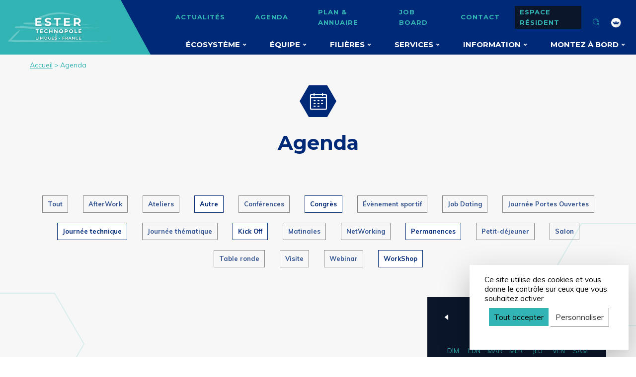

--- FILE ---
content_type: text/html; charset=UTF-8
request_url: https://www.ester-technopole.org/agenda/?evenements_types=kick-off,workshop,permanences,autre,congres,journee-technique&/
body_size: 128103
content:
<!doctype html>
<html class="no-js" lang="fr">
  <head>
    <meta charset="UTF-8">
    <meta http-equiv="X-UA-Compatible" content="IE=edge">
    <meta name="viewport" content="width=device-width, initial-scale=1">
    <link rel="profile" href="https://gmpg.org/xfn/11">
    <link rel="preload" href="/dist/fonts/icon.woff" as="font" type="font/woff" crossorigin>
    <script src="https://code.jquery.com/jquery-3.6.0.min.js" integrity="sha256-/xUj+3OJU5yExlq6GSYGSHk7tPXikynS7ogEvDej/m4=" crossorigin="anonymous"></script>
    <meta name='robots' content='index, follow, max-image-preview:large, max-snippet:-1, max-video-preview:-1' />
	<style>img:is([sizes="auto" i], [sizes^="auto," i]) { contain-intrinsic-size: 3000px 1500px }</style>
	
	<!-- This site is optimized with the Yoast SEO plugin v26.5 - https://yoast.com/wordpress/plugins/seo/ -->
	<title>Évènements &#8211; ESTER Technopole &#8211; Limoges</title>
	<link rel="canonical" href="https://www.ester-technopole.org/agenda/?evenements_types=journee-technique,workshop,journee-thematique,conferences&/" />
	<link rel="next" href="https://www.ester-technopole.org/agenda/page/2/?evenements_types=journee-technique,workshop,journee-thematique,conferences&/" />
	<meta property="og:locale" content="fr_FR" />
	<meta property="og:type" content="website" />
	<meta property="og:url" content="https://www.ester-technopole.org/agenda/?evenements_types=journee-technique,workshop,journee-thematique,conferences&amp;/" />
	<meta property="og:site_name" content="ESTER Technopole - Limoges" />
	<meta name="twitter:card" content="summary_large_image" />
	<script type="application/ld+json" class="yoast-schema-graph">{"@context":"https://schema.org","@graph":[{"@type":"CollectionPage","@id":"https://www.ester-technopole.org/agenda/?evenements_types=journee-technique,workshop,journee-thematique,conferences&/","url":"https://www.ester-technopole.org/agenda/?evenements_types=journee-technique,workshop,journee-thematique,conferences&/","name":"","isPartOf":{"@id":"https://www.ester-technopole.org/#website"},"primaryImageOfPage":{"@id":"https://www.ester-technopole.org/agenda/?evenements_types=journee-technique,workshop,journee-thematique,conferences&/#primaryimage"},"image":{"@id":"https://www.ester-technopole.org/agenda/?evenements_types=journee-technique,workshop,journee-thematique,conferences&/#primaryimage"},"thumbnailUrl":"https://www.ester-technopole.org/content/uploads/2025/06/CN2025-Bandeau_FR.png","inLanguage":"fr-FR"},{"@type":"ImageObject","inLanguage":"fr-FR","@id":"https://www.ester-technopole.org/agenda/?evenements_types=journee-technique,workshop,journee-thematique,conferences&/#primaryimage","url":"https://www.ester-technopole.org/content/uploads/2025/06/CN2025-Bandeau_FR.png","contentUrl":"https://www.ester-technopole.org/content/uploads/2025/06/CN2025-Bandeau_FR.png","width":1584,"height":396},{"@type":"WebSite","@id":"https://www.ester-technopole.org/#website","url":"https://www.ester-technopole.org/","name":"ESTER Technopole - Limoges","description":"Développez votre force d’attraction","potentialAction":[{"@type":"SearchAction","target":{"@type":"EntryPoint","urlTemplate":"https://www.ester-technopole.org/?s={search_term_string}"},"query-input":{"@type":"PropertyValueSpecification","valueRequired":true,"valueName":"search_term_string"}}],"inLanguage":"fr-FR"}]}</script>
	<!-- / Yoast SEO plugin. -->


<link rel='dns-prefetch' href='//cdn.jsdelivr.net' />
<link rel='stylesheet' id='wp-block-library-css' href='https://www.ester-technopole.org/cms/wp-includes/css/dist/block-library/style.min.css?ver=c9c41605d88cb7e4690759fee52db89c' type='text/css'  /media="nope!" onload="this.media='all'" \>
<style id='classic-theme-styles-inline-css' type='text/css'>
/*! This file is auto-generated */
.wp-block-button__link{color:#fff;background-color:#32373c;border-radius:9999px;box-shadow:none;text-decoration:none;padding:calc(.667em + 2px) calc(1.333em + 2px);font-size:1.125em}.wp-block-file__button{background:#32373c;color:#fff;text-decoration:none}
</style>
<style id='filebird-block-filebird-gallery-style-inline-css' type='text/css'>
ul.filebird-block-filebird-gallery{margin:auto!important;padding:0!important;width:100%}ul.filebird-block-filebird-gallery.layout-grid{display:grid;grid-gap:20px;align-items:stretch;grid-template-columns:repeat(var(--columns),1fr);justify-items:stretch}ul.filebird-block-filebird-gallery.layout-grid li img{border:1px solid #ccc;box-shadow:2px 2px 6px 0 rgba(0,0,0,.3);height:100%;max-width:100%;-o-object-fit:cover;object-fit:cover;width:100%}ul.filebird-block-filebird-gallery.layout-masonry{-moz-column-count:var(--columns);-moz-column-gap:var(--space);column-gap:var(--space);-moz-column-width:var(--min-width);columns:var(--min-width) var(--columns);display:block;overflow:auto}ul.filebird-block-filebird-gallery.layout-masonry li{margin-bottom:var(--space)}ul.filebird-block-filebird-gallery li{list-style:none}ul.filebird-block-filebird-gallery li figure{height:100%;margin:0;padding:0;position:relative;width:100%}ul.filebird-block-filebird-gallery li figure figcaption{background:linear-gradient(0deg,rgba(0,0,0,.7),rgba(0,0,0,.3) 70%,transparent);bottom:0;box-sizing:border-box;color:#fff;font-size:.8em;margin:0;max-height:100%;overflow:auto;padding:3em .77em .7em;position:absolute;text-align:center;width:100%;z-index:2}ul.filebird-block-filebird-gallery li figure figcaption a{color:inherit}

</style>
<style id='global-styles-inline-css' type='text/css'>
:root{--wp--preset--aspect-ratio--square: 1;--wp--preset--aspect-ratio--4-3: 4/3;--wp--preset--aspect-ratio--3-4: 3/4;--wp--preset--aspect-ratio--3-2: 3/2;--wp--preset--aspect-ratio--2-3: 2/3;--wp--preset--aspect-ratio--16-9: 16/9;--wp--preset--aspect-ratio--9-16: 9/16;--wp--preset--color--black: #0B162B;--wp--preset--color--cyan-bluish-gray: #abb8c3;--wp--preset--color--white: #fff;--wp--preset--color--pale-pink: #f78da7;--wp--preset--color--vivid-red: #cf2e2e;--wp--preset--color--luminous-vivid-orange: #ff6900;--wp--preset--color--luminous-vivid-amber: #fcb900;--wp--preset--color--light-green-cyan: #7bdcb5;--wp--preset--color--vivid-green-cyan: #00d084;--wp--preset--color--pale-cyan-blue: #8ed1fc;--wp--preset--color--vivid-cyan-blue: #0693e3;--wp--preset--color--vivid-purple: #9b51e0;--wp--preset--color--bluegreen: #32B4B4;--wp--preset--color--blue: #002977;--wp--preset--gradient--vivid-cyan-blue-to-vivid-purple: linear-gradient(135deg,rgba(6,147,227,1) 0%,rgb(155,81,224) 100%);--wp--preset--gradient--light-green-cyan-to-vivid-green-cyan: linear-gradient(135deg,rgb(122,220,180) 0%,rgb(0,208,130) 100%);--wp--preset--gradient--luminous-vivid-amber-to-luminous-vivid-orange: linear-gradient(135deg,rgba(252,185,0,1) 0%,rgba(255,105,0,1) 100%);--wp--preset--gradient--luminous-vivid-orange-to-vivid-red: linear-gradient(135deg,rgba(255,105,0,1) 0%,rgb(207,46,46) 100%);--wp--preset--gradient--very-light-gray-to-cyan-bluish-gray: linear-gradient(135deg,rgb(238,238,238) 0%,rgb(169,184,195) 100%);--wp--preset--gradient--cool-to-warm-spectrum: linear-gradient(135deg,rgb(74,234,220) 0%,rgb(151,120,209) 20%,rgb(207,42,186) 40%,rgb(238,44,130) 60%,rgb(251,105,98) 80%,rgb(254,248,76) 100%);--wp--preset--gradient--blush-light-purple: linear-gradient(135deg,rgb(255,206,236) 0%,rgb(152,150,240) 100%);--wp--preset--gradient--blush-bordeaux: linear-gradient(135deg,rgb(254,205,165) 0%,rgb(254,45,45) 50%,rgb(107,0,62) 100%);--wp--preset--gradient--luminous-dusk: linear-gradient(135deg,rgb(255,203,112) 0%,rgb(199,81,192) 50%,rgb(65,88,208) 100%);--wp--preset--gradient--pale-ocean: linear-gradient(135deg,rgb(255,245,203) 0%,rgb(182,227,212) 50%,rgb(51,167,181) 100%);--wp--preset--gradient--electric-grass: linear-gradient(135deg,rgb(202,248,128) 0%,rgb(113,206,126) 100%);--wp--preset--gradient--midnight: linear-gradient(135deg,rgb(2,3,129) 0%,rgb(40,116,252) 100%);--wp--preset--font-size--small: 13px;--wp--preset--font-size--medium: 20px;--wp--preset--font-size--large: 14px;--wp--preset--font-size--x-large: 42px;--wp--preset--font-size--regular: 12px;--wp--preset--spacing--20: 0.44rem;--wp--preset--spacing--30: 0.67rem;--wp--preset--spacing--40: 1rem;--wp--preset--spacing--50: 1.5rem;--wp--preset--spacing--60: 2.25rem;--wp--preset--spacing--70: 3.38rem;--wp--preset--spacing--80: 5.06rem;--wp--preset--shadow--natural: 6px 6px 9px rgba(0, 0, 0, 0.2);--wp--preset--shadow--deep: 12px 12px 50px rgba(0, 0, 0, 0.4);--wp--preset--shadow--sharp: 6px 6px 0px rgba(0, 0, 0, 0.2);--wp--preset--shadow--outlined: 6px 6px 0px -3px rgba(255, 255, 255, 1), 6px 6px rgba(0, 0, 0, 1);--wp--preset--shadow--crisp: 6px 6px 0px rgba(0, 0, 0, 1);}:where(.is-layout-flex){gap: 0.5em;}:where(.is-layout-grid){gap: 0.5em;}body .is-layout-flex{display: flex;}.is-layout-flex{flex-wrap: wrap;align-items: center;}.is-layout-flex > :is(*, div){margin: 0;}body .is-layout-grid{display: grid;}.is-layout-grid > :is(*, div){margin: 0;}:where(.wp-block-columns.is-layout-flex){gap: 2em;}:where(.wp-block-columns.is-layout-grid){gap: 2em;}:where(.wp-block-post-template.is-layout-flex){gap: 1.25em;}:where(.wp-block-post-template.is-layout-grid){gap: 1.25em;}.has-black-color{color: var(--wp--preset--color--black) !important;}.has-cyan-bluish-gray-color{color: var(--wp--preset--color--cyan-bluish-gray) !important;}.has-white-color{color: var(--wp--preset--color--white) !important;}.has-pale-pink-color{color: var(--wp--preset--color--pale-pink) !important;}.has-vivid-red-color{color: var(--wp--preset--color--vivid-red) !important;}.has-luminous-vivid-orange-color{color: var(--wp--preset--color--luminous-vivid-orange) !important;}.has-luminous-vivid-amber-color{color: var(--wp--preset--color--luminous-vivid-amber) !important;}.has-light-green-cyan-color{color: var(--wp--preset--color--light-green-cyan) !important;}.has-vivid-green-cyan-color{color: var(--wp--preset--color--vivid-green-cyan) !important;}.has-pale-cyan-blue-color{color: var(--wp--preset--color--pale-cyan-blue) !important;}.has-vivid-cyan-blue-color{color: var(--wp--preset--color--vivid-cyan-blue) !important;}.has-vivid-purple-color{color: var(--wp--preset--color--vivid-purple) !important;}.has-black-background-color{background-color: var(--wp--preset--color--black) !important;}.has-cyan-bluish-gray-background-color{background-color: var(--wp--preset--color--cyan-bluish-gray) !important;}.has-white-background-color{background-color: var(--wp--preset--color--white) !important;}.has-pale-pink-background-color{background-color: var(--wp--preset--color--pale-pink) !important;}.has-vivid-red-background-color{background-color: var(--wp--preset--color--vivid-red) !important;}.has-luminous-vivid-orange-background-color{background-color: var(--wp--preset--color--luminous-vivid-orange) !important;}.has-luminous-vivid-amber-background-color{background-color: var(--wp--preset--color--luminous-vivid-amber) !important;}.has-light-green-cyan-background-color{background-color: var(--wp--preset--color--light-green-cyan) !important;}.has-vivid-green-cyan-background-color{background-color: var(--wp--preset--color--vivid-green-cyan) !important;}.has-pale-cyan-blue-background-color{background-color: var(--wp--preset--color--pale-cyan-blue) !important;}.has-vivid-cyan-blue-background-color{background-color: var(--wp--preset--color--vivid-cyan-blue) !important;}.has-vivid-purple-background-color{background-color: var(--wp--preset--color--vivid-purple) !important;}.has-black-border-color{border-color: var(--wp--preset--color--black) !important;}.has-cyan-bluish-gray-border-color{border-color: var(--wp--preset--color--cyan-bluish-gray) !important;}.has-white-border-color{border-color: var(--wp--preset--color--white) !important;}.has-pale-pink-border-color{border-color: var(--wp--preset--color--pale-pink) !important;}.has-vivid-red-border-color{border-color: var(--wp--preset--color--vivid-red) !important;}.has-luminous-vivid-orange-border-color{border-color: var(--wp--preset--color--luminous-vivid-orange) !important;}.has-luminous-vivid-amber-border-color{border-color: var(--wp--preset--color--luminous-vivid-amber) !important;}.has-light-green-cyan-border-color{border-color: var(--wp--preset--color--light-green-cyan) !important;}.has-vivid-green-cyan-border-color{border-color: var(--wp--preset--color--vivid-green-cyan) !important;}.has-pale-cyan-blue-border-color{border-color: var(--wp--preset--color--pale-cyan-blue) !important;}.has-vivid-cyan-blue-border-color{border-color: var(--wp--preset--color--vivid-cyan-blue) !important;}.has-vivid-purple-border-color{border-color: var(--wp--preset--color--vivid-purple) !important;}.has-vivid-cyan-blue-to-vivid-purple-gradient-background{background: var(--wp--preset--gradient--vivid-cyan-blue-to-vivid-purple) !important;}.has-light-green-cyan-to-vivid-green-cyan-gradient-background{background: var(--wp--preset--gradient--light-green-cyan-to-vivid-green-cyan) !important;}.has-luminous-vivid-amber-to-luminous-vivid-orange-gradient-background{background: var(--wp--preset--gradient--luminous-vivid-amber-to-luminous-vivid-orange) !important;}.has-luminous-vivid-orange-to-vivid-red-gradient-background{background: var(--wp--preset--gradient--luminous-vivid-orange-to-vivid-red) !important;}.has-very-light-gray-to-cyan-bluish-gray-gradient-background{background: var(--wp--preset--gradient--very-light-gray-to-cyan-bluish-gray) !important;}.has-cool-to-warm-spectrum-gradient-background{background: var(--wp--preset--gradient--cool-to-warm-spectrum) !important;}.has-blush-light-purple-gradient-background{background: var(--wp--preset--gradient--blush-light-purple) !important;}.has-blush-bordeaux-gradient-background{background: var(--wp--preset--gradient--blush-bordeaux) !important;}.has-luminous-dusk-gradient-background{background: var(--wp--preset--gradient--luminous-dusk) !important;}.has-pale-ocean-gradient-background{background: var(--wp--preset--gradient--pale-ocean) !important;}.has-electric-grass-gradient-background{background: var(--wp--preset--gradient--electric-grass) !important;}.has-midnight-gradient-background{background: var(--wp--preset--gradient--midnight) !important;}.has-small-font-size{font-size: var(--wp--preset--font-size--small) !important;}.has-medium-font-size{font-size: var(--wp--preset--font-size--medium) !important;}.has-large-font-size{font-size: var(--wp--preset--font-size--large) !important;}.has-x-large-font-size{font-size: var(--wp--preset--font-size--x-large) !important;}
:where(.wp-block-post-template.is-layout-flex){gap: 1.25em;}:where(.wp-block-post-template.is-layout-grid){gap: 1.25em;}
:where(.wp-block-columns.is-layout-flex){gap: 2em;}:where(.wp-block-columns.is-layout-grid){gap: 2em;}
:root :where(.wp-block-pullquote){font-size: 1.5em;line-height: 1.6;}
</style>
<link rel='stylesheet' id='contact-form-7-css' href='https://www.ester-technopole.org/content/plugins/contact-form-7/includes/css/styles.css?ver=6.1.4' type='text/css'  /media="nope!" onload="this.media='all'" \>
<link rel='stylesheet' id='wpml-menu-item-0-css' href='https://www.ester-technopole.org/content/plugins/sitepress-multilingual-cms/templates/language-switchers/menu-item/style.min.css?ver=1' type='text/css'  /media="nope!" onload="this.media='all'" \>
<link rel='stylesheet' id='theme_styles-css' noasync="true" href='https://www.ester-technopole.org//dist/css/main.css?ver=1.0.0' type='text/css' media='all' />
<style id='rocket-lazyload-inline-css' type='text/css'>
.rll-youtube-player{position:relative;padding-bottom:56.23%;height:0;overflow:hidden;max-width:100%;}.rll-youtube-player:focus-within{outline: 2px solid currentColor;outline-offset: 5px;}.rll-youtube-player iframe{position:absolute;top:0;left:0;width:100%;height:100%;z-index:100;background:0 0}.rll-youtube-player img{bottom:0;display:block;left:0;margin:auto;max-width:100%;width:100%;position:absolute;right:0;top:0;border:none;height:auto;-webkit-transition:.4s all;-moz-transition:.4s all;transition:.4s all}.rll-youtube-player img:hover{-webkit-filter:brightness(75%)}.rll-youtube-player .play{height:100%;width:100%;left:0;top:0;position:absolute;background:url(https://www.ester-technopole.org/content/plugins/rocket-lazy-load/assets/img/youtube.png) no-repeat center;background-color: transparent !important;cursor:pointer;border:none;}.wp-embed-responsive .wp-has-aspect-ratio .rll-youtube-player{position:absolute;padding-bottom:0;width:100%;height:100%;top:0;bottom:0;left:0;right:0}
</style>
<script type="text/javascript">
/* <![CDATA[ */
var themosis = {
ajaxurl: "https:\/\/www.ester-technopole.org\/cms\/wp-admin\/admin-ajax.php",
};
/* ]]> */
</script><meta name="csrf-token" content="nf1hSpErM16qWcQ34jmiLEHsqrlPJaXrGOBKG1MT"><meta content="width=device-width,initial-scale=1" name="viewport"></meta>
<link href="/dist/favicons/favicon.ico" rel="shortcut icon"></link>
<link href="/dist/favicons/favicon-16x16.png" rel="icon" sizes="16x16" type="image/png"></link>
<link href="/dist/favicons/favicon-32x32.png" rel="icon" sizes="32x32" type="image/png"></link>
<link href="/dist/favicons/favicon-48x48.png" rel="icon" sizes="48x48" type="image/png"></link>
<meta content="yes" name="mobile-web-app-capable"></meta>
<meta content="#333" name="theme-color"></meta>
<meta content="Ester Technopole" name="application-name"></meta>
<link href="/dist/favicons/apple-touch-icon-57x57.png" rel="apple-touch-icon" sizes="57x57"></link>
<link href="/dist/favicons/apple-touch-icon-60x60.png" rel="apple-touch-icon" sizes="60x60"></link>
<link href="/dist/favicons/apple-touch-icon-72x72.png" rel="apple-touch-icon" sizes="72x72"></link>
<link href="/dist/favicons/apple-touch-icon-76x76.png" rel="apple-touch-icon" sizes="76x76"></link>
<link href="/dist/favicons/apple-touch-icon-114x114.png" rel="apple-touch-icon" sizes="114x114"></link>
<link href="/dist/favicons/apple-touch-icon-120x120.png" rel="apple-touch-icon" sizes="120x120"></link>
<link href="/dist/favicons/apple-touch-icon-144x144.png" rel="apple-touch-icon" sizes="144x144"></link>
<link href="/dist/favicons/apple-touch-icon-152x152.png" rel="apple-touch-icon" sizes="152x152"></link>
<link href="/dist/favicons/apple-touch-icon-167x167.png" rel="apple-touch-icon" sizes="167x167"></link>
<link href="/dist/favicons/apple-touch-icon-180x180.png" rel="apple-touch-icon" sizes="180x180"></link>
<link href="/dist/favicons/apple-touch-icon-1024x1024.png" rel="apple-touch-icon" sizes="1024x1024"></link>
<meta content="yes" name="apple-mobile-web-app-capable"></meta>
<meta content="black-translucent" name="apple-mobile-web-app-status-bar-style"></meta>
<meta content="Ester Technopole" name="apple-mobile-web-app-title"></meta>
<link href="/dist/favicons/apple-touch-startup-image-640x1136.png" media="(device-width: 320px) and (device-height: 568px) and (-webkit-device-pixel-ratio: 2) and (orientation: portrait)" rel="apple-touch-startup-image"></link>
<link href="/dist/favicons/apple-touch-startup-image-750x1334.png" media="(device-width: 375px) and (device-height: 667px) and (-webkit-device-pixel-ratio: 2) and (orientation: portrait)" rel="apple-touch-startup-image"></link>
<link href="/dist/favicons/apple-touch-startup-image-828x1792.png" media="(device-width: 414px) and (device-height: 896px) and (-webkit-device-pixel-ratio: 2) and (orientation: portrait)" rel="apple-touch-startup-image"></link>
<link href="/dist/favicons/apple-touch-startup-image-1125x2436.png" media="(device-width: 375px) and (device-height: 812px) and (-webkit-device-pixel-ratio: 3) and (orientation: portrait)" rel="apple-touch-startup-image"></link>
<link href="/dist/favicons/apple-touch-startup-image-1242x2208.png" media="(device-width: 414px) and (device-height: 736px) and (-webkit-device-pixel-ratio: 3) and (orientation: portrait)" rel="apple-touch-startup-image"></link>
<link href="/dist/favicons/apple-touch-startup-image-1242x2688.png" media="(device-width: 414px) and (device-height: 896px) and (-webkit-device-pixel-ratio: 3) and (orientation: portrait)" rel="apple-touch-startup-image"></link>
<link href="/dist/favicons/apple-touch-startup-image-1536x2048.png" media="(device-width: 768px) and (device-height: 1024px) and (-webkit-device-pixel-ratio: 2) and (orientation: portrait)" rel="apple-touch-startup-image"></link>
<link href="/dist/favicons/apple-touch-startup-image-1668x2224.png" media="(device-width: 834px) and (device-height: 1112px) and (-webkit-device-pixel-ratio: 2) and (orientation: portrait)" rel="apple-touch-startup-image"></link>
<link href="/dist/favicons/apple-touch-startup-image-1668x2388.png" media="(device-width: 834px) and (device-height: 1194px) and (-webkit-device-pixel-ratio: 2) and (orientation: portrait)" rel="apple-touch-startup-image"></link>
<link href="/dist/favicons/apple-touch-startup-image-2048x2732.png" media="(device-width: 1024px) and (device-height: 1366px) and (-webkit-device-pixel-ratio: 2) and (orientation: portrait)" rel="apple-touch-startup-image"></link>
<link href="/dist/favicons/apple-touch-startup-image-1620x2160.png" media="(device-width: 810px) and (device-height: 1080px) and (-webkit-device-pixel-ratio: 2) and (orientation: portrait)" rel="apple-touch-startup-image"></link>
<link href="/dist/favicons/apple-touch-startup-image-1136x640.png" media="(device-width: 320px) and (device-height: 568px) and (-webkit-device-pixel-ratio: 2) and (orientation: landscape)" rel="apple-touch-startup-image"></link>
<link href="/dist/favicons/apple-touch-startup-image-1334x750.png" media="(device-width: 375px) and (device-height: 667px) and (-webkit-device-pixel-ratio: 2) and (orientation: landscape)" rel="apple-touch-startup-image"></link>
<link href="/dist/favicons/apple-touch-startup-image-1792x828.png" media="(device-width: 414px) and (device-height: 896px) and (-webkit-device-pixel-ratio: 2) and (orientation: landscape)" rel="apple-touch-startup-image"></link>
<link href="/dist/favicons/apple-touch-startup-image-2436x1125.png" media="(device-width: 375px) and (device-height: 812px) and (-webkit-device-pixel-ratio: 3) and (orientation: landscape)" rel="apple-touch-startup-image"></link>
<link href="/dist/favicons/apple-touch-startup-image-2208x1242.png" media="(device-width: 414px) and (device-height: 736px) and (-webkit-device-pixel-ratio: 3) and (orientation: landscape)" rel="apple-touch-startup-image"></link>
<link href="/dist/favicons/apple-touch-startup-image-2688x1242.png" media="(device-width: 414px) and (device-height: 896px) and (-webkit-device-pixel-ratio: 3) and (orientation: landscape)" rel="apple-touch-startup-image"></link>
<link href="/dist/favicons/apple-touch-startup-image-2048x1536.png" media="(device-width: 768px) and (device-height: 1024px) and (-webkit-device-pixel-ratio: 2) and (orientation: landscape)" rel="apple-touch-startup-image"></link>
<link href="/dist/favicons/apple-touch-startup-image-2224x1668.png" media="(device-width: 834px) and (device-height: 1112px) and (-webkit-device-pixel-ratio: 2) and (orientation: landscape)" rel="apple-touch-startup-image"></link>
<link href="/dist/favicons/apple-touch-startup-image-2388x1668.png" media="(device-width: 834px) and (device-height: 1194px) and (-webkit-device-pixel-ratio: 2) and (orientation: landscape)" rel="apple-touch-startup-image"></link>
<link href="/dist/favicons/apple-touch-startup-image-2732x2048.png" media="(device-width: 1024px) and (device-height: 1366px) and (-webkit-device-pixel-ratio: 2) and (orientation: landscape)" rel="apple-touch-startup-image"></link>
<link href="/dist/favicons/apple-touch-startup-image-2160x1620.png" media="(device-width: 810px) and (device-height: 1080px) and (-webkit-device-pixel-ratio: 2) and (orientation: landscape)" rel="apple-touch-startup-image"></link>
<link href="/dist/favicons/coast-228x228.png" rel="icon" sizes="228x228" type="image/png"></link>
<meta content="#ddd" name="msapplication-TileColor"></meta>
<meta content="/dist/favicons/mstile-144x144.png" name="msapplication-TileImage"></meta>
<meta content="/dist/favicons/browserconfig.xml" name="msapplication-config"></meta><meta name="generator" content="WPML ver:4.8.6 stt:1,4;" />
<style type="text/css">.recentcomments a{display:inline !important;padding:0 !important;margin:0 !important;}</style><link rel="canonical" href="/https://www.ester-technopole.org/agenda/?evenements_types=kick-off,workshop,permanences,autre,congres,journee-technique&/">
<link rel="next" href="https://www.ester-technopole.org/agenda/page/2/?evenements_types=kick-off,workshop,permanences,autre,congres,journee-technique&/">
<script>
    (function () {
        var fs = document.createElement('script');
        fs.setAttribute('src', 'https://cdn.facil-iti.app/tags/faciliti-tag.min.js');
        fs.dataset.applicationIdentifier = '1a34c9b5-69e5-11eb-9c65-0abd40aed1a0';
        document.head.appendChild(fs);
    }());
</script><noscript><style id="rocket-lazyload-nojs-css">.rll-youtube-player, [data-lazy-src]{display:none !important;}</style></noscript>  </head>
  <body class="archive post-type-archive post-type-archive-evenements wp-embed-responsive wp-theme-ester hfeed">
    <header class="header">
  <div class="container-fluid">
    <div class="row">
      <div class="col-12">
        <nav class="nav">
          <div class="logotype logotype--mobile">
  <a href="https://www.ester-technopole.org">
      
      <img src="data:image/svg+xml,%3Csvg%20xmlns='http://www.w3.org/2000/svg'%20viewBox='0%200%200%200'%3E%3C/svg%3E" data-lazy-srcset='/dist/images/logo_ESTER@2x.png 2x,/dist/images/logo_ESTER.png' alt='logo_ESTER' title='logo_ESTER' data-lazy-src="/dist/images/logo_ESTER.png" /><noscript><img src='/dist/images/logo_ESTER.png' srcset='/dist/images/logo_ESTER@2x.png 2x,/dist/images/logo_ESTER.png' alt='logo_ESTER' title='logo_ESTER' /></noscript>  </a>
</div>
<div class="logotype logotype--default">
  <a href="https://www.ester-technopole.org">
      
      <img src="data:image/svg+xml,%3Csvg%20xmlns='http://www.w3.org/2000/svg'%20viewBox='0%200%200%200'%3E%3C/svg%3E" data-lazy-srcset='/dist/images/logo_ESTER@2x.png 2x,/dist/images/logo_ESTER.png' alt='logo_ESTER' title='logo_ESTER' data-lazy-src="/dist/images/logo_ESTER.png" /><noscript><img src='/dist/images/logo_ESTER.png' srcset='/dist/images/logo_ESTER@2x.png 2x,/dist/images/logo_ESTER.png' alt='logo_ESTER' title='logo_ESTER' /></noscript>  </a>
</div>          <div class="navigation navigation__main-header">
  <div id="mobile-nav-opener" class="show-only-tablet"><i class="icon icon-menu"><span class="hidden">icon menu mobile</span></i></div>
  <div class="nav-container">
          <div class="menu-secondary-container"><ul id="menu-secondary" class="header-secondary-navigation"><li id="menu-item-182" class="menu-item menu-item-type-post_type menu-item-object-page current_page_parent menu-item-182"><a href="https://www.ester-technopole.org/actualites/">Actualités</a></li>
<li id="menu-item-607" class="menu-item menu-item-type-post_type menu-item-object-page menu-item-607"><a href="https://www.ester-technopole.org/agenda/">Agenda</a></li>
<li id="menu-item-159" class="menu-item menu-item-type-post_type menu-item-object-page menu-item-159"><a href="https://www.ester-technopole.org/annuaire/">Plan &#038; annuaire</a></li>
<li id="menu-item-161" class="menu-item menu-item-type-post_type menu-item-object-page menu-item-161"><a href="https://www.ester-technopole.org/jobs/">Job board</a></li>
<li id="menu-item-682" class="menu-item menu-item-type-post_type menu-item-object-page menu-item-682"><a href="https://www.ester-technopole.org/contact/">Contact</a></li>
<li id="menu-item-684" class="menu-item menu-item-type-custom menu-item-object-custom menu-item-684"><a href="/community">Espace résident</a></li>
</ul></div>
      <div class="menu-main-menu-container"><ul id="menu-main-menu" class="header-main-navigation"><li id="menu-item-848" class="menu-item menu-item-type-post_type menu-item-object-page menu-item-has-children menu-item-848"><a href="https://www.ester-technopole.org/ecosysteme-ester/">Écosystème</a>
<ul class="sub-menu">
	<li id="menu-item-1030" class="menu-item menu-item-type-post_type menu-item-object-page menu-item-1030"><a href="https://www.ester-technopole.org/ecosysteme-ester/nos-specialistes-au-service-de-linnovation/">Nos spécialistes au service de l’innovation</a></li>
	<li id="menu-item-1088" class="menu-item menu-item-type-custom menu-item-object-custom menu-item-1088"><a href="/annuaire">Nos entreprises</a></li>
	<li id="menu-item-711" class="menu-item menu-item-type-post_type menu-item-object-page menu-item-711"><a href="https://www.ester-technopole.org/ecosysteme-ester/la-technopole-en-chiffres/">La Technopole en chiffres</a></li>
</ul>
</li>
<li id="menu-item-1071" class="menu-item menu-item-type-post_type menu-item-object-page menu-item-has-children menu-item-1071"><a href="https://www.ester-technopole.org/equipe/">Équipe</a>
<ul class="sub-menu">
	<li id="menu-item-1072" class="menu-item menu-item-type-post_type menu-item-object-page menu-item-1072"><a href="https://www.ester-technopole.org/equipe/missions/">Missions</a></li>
	<li id="menu-item-822" class="menu-item menu-item-type-post_type menu-item-object-page menu-item-822"><a href="https://www.ester-technopole.org/equipe/gouvernance/">Gouvernance</a></li>
	<li id="menu-item-821" class="menu-item menu-item-type-post_type menu-item-object-page menu-item-821"><a href="https://www.ester-technopole.org/equipe/partenaires/">Partenaires</a></li>
</ul>
</li>
<li id="menu-item-823" class="menu-item menu-item-type-post_type menu-item-object-page menu-item-has-children menu-item-823"><a href="https://www.ester-technopole.org/les-filieres/">Filières</a>
<ul class="sub-menu">
	<li id="menu-item-775" class="menu-item menu-item-type-post_type menu-item-object-page menu-item-775"><a href="https://www.ester-technopole.org/les-filieres/ceramique-traitements-de-surface/">Céramiques &#038; Traitements de surface</a></li>
	<li id="menu-item-771" class="menu-item menu-item-type-post_type menu-item-object-page menu-item-771"><a href="https://www.ester-technopole.org/les-filieres/electronique-photonique/">Électronique &#038; Photonique</a></li>
	<li id="menu-item-774" class="menu-item menu-item-type-post_type menu-item-object-page menu-item-774"><a href="https://www.ester-technopole.org/les-filieres/eau-environnement/">Eau &#038; Environnement</a></li>
	<li id="menu-item-773" class="menu-item menu-item-type-post_type menu-item-object-page menu-item-773"><a href="https://www.ester-technopole.org/les-filieres/sante-autonomie/">Santé &#038; Autonomie</a></li>
	<li id="menu-item-772" class="menu-item menu-item-type-post_type menu-item-object-page menu-item-772"><a href="https://www.ester-technopole.org/les-filieres/pole-ingenierie-services/">Pôle ingénierie &#038; Services</a></li>
</ul>
</li>
<li id="menu-item-1215" class="menu-item menu-item-type-post_type menu-item-object-page menu-item-has-children menu-item-1215"><a href="https://www.ester-technopole.org/services/">Services</a>
<ul class="sub-menu">
	<li id="menu-item-18313" class="menu-item menu-item-type-post_type menu-item-object-page menu-item-18313"><a href="https://www.ester-technopole.org/services/accompagnement-des-startups-et-projets-innovants/">Accompagnement des startups et projets innovants</a></li>
	<li id="menu-item-10640" class="menu-item menu-item-type-post_type menu-item-object-page menu-item-10640"><a href="https://www.ester-technopole.org/services/le-club-ester/">Le Club ESTER</a></li>
	<li id="menu-item-1377" class="menu-item menu-item-type-post_type menu-item-object-page menu-item-1377"><a href="https://www.ester-technopole.org/services/lhebergement/">L’hébergement</a></li>
	<li id="menu-item-1075" class="menu-item menu-item-type-post_type menu-item-object-page menu-item-has-children menu-item-1075"><a href="https://www.ester-technopole.org/services/lorganisation-de-manifestations/">L’organisation de manifestations</a>
	<ul class="sub-menu">
		<li id="menu-item-1076" class="menu-item menu-item-type-post_type menu-item-object-page menu-item-1076"><a href="https://www.ester-technopole.org/services/lorganisation-de-manifestations/la-location-despaces-de-reunion-et-devenementiel/">La location d’espaces de réunion et d’événementiel</a></li>
		<li id="menu-item-1191" class="menu-item menu-item-type-post_type menu-item-object-page menu-item-1191"><a href="https://www.ester-technopole.org/services/lorganisation-de-manifestations/les-prestations-traiteur/">Les prestations traiteur</a></li>
	</ul>
</li>
	<li id="menu-item-1077" class="menu-item menu-item-type-post_type menu-item-object-page menu-item-has-children menu-item-1077"><a href="https://www.ester-technopole.org/services/lespace-bar-le-self/">L’espace bar &#038; le self</a>
	<ul class="sub-menu">
		<li id="menu-item-10013" class="menu-item menu-item-type-post_type menu-item-object-page menu-item-10013"><a href="https://www.ester-technopole.org/services/lespace-bar-le-self/food-trucks/">Food trucks</a></li>
	</ul>
</li>
	<li id="menu-item-1080" class="menu-item menu-item-type-custom menu-item-object-custom menu-item-1080"><a href="/jobs">Les offres de stage et d’emploi</a></li>
</ul>
</li>
<li id="menu-item-854" class="menu-item menu-item-type-post_type menu-item-object-page menu-item-has-children menu-item-854"><a href="https://www.ester-technopole.org/information/">Information</a>
<ul class="sub-menu">
	<li id="menu-item-855" class="menu-item menu-item-type-post_type menu-item-object-page current_page_parent menu-item-855"><a href="https://www.ester-technopole.org/actualites/">Actualités</a></li>
	<li id="menu-item-856" class="menu-item menu-item-type-post_type menu-item-object-page menu-item-856"><a href="https://www.ester-technopole.org/agenda/">Agenda</a></li>
	<li id="menu-item-2391" class="menu-item menu-item-type-post_type menu-item-object-page menu-item-2391"><a href="https://www.ester-technopole.org/newsletters/">Newsletters</a></li>
	<li id="menu-item-3237" class="menu-item menu-item-type-post_type menu-item-object-page menu-item-3237"><a href="https://www.ester-technopole.org/le-mag-dester/">Mag d’ESTER</a></li>
	<li id="menu-item-3453" class="menu-item menu-item-type-post_type menu-item-object-page menu-item-3453"><a href="https://www.ester-technopole.org/videotheque-ester/">Vidéothèque</a></li>
	<li id="menu-item-2392" class="menu-item menu-item-type-post_type menu-item-object-page menu-item-2392"><a href="https://www.ester-technopole.org/press/">Presse</a></li>
	<li id="menu-item-857" class="menu-item menu-item-type-post_type menu-item-object-page menu-item-857"><a href="https://www.ester-technopole.org/information/phototheque/">Photothèque</a></li>
</ul>
</li>
<li id="menu-item-845" class="menu-item menu-item-type-post_type menu-item-object-page menu-item-has-children menu-item-845"><a href="https://www.ester-technopole.org/votre-projet/">Montez à bord</a>
<ul class="sub-menu">
	<li id="menu-item-1083" class="menu-item menu-item-type-post_type menu-item-object-page menu-item-has-children menu-item-1083"><a href="https://www.ester-technopole.org/votre-projet/une-technopole-attractive/">Une Technopole attractive</a>
	<ul class="sub-menu">
		<li id="menu-item-1084" class="menu-item menu-item-type-post_type menu-item-object-page menu-item-1084"><a href="https://www.ester-technopole.org/votre-projet/une-technopole-attractive/un-cadre-de-travail-privilegie/">Un cadre de travail privilégié</a></li>
		<li id="menu-item-1085" class="menu-item menu-item-type-post_type menu-item-object-page menu-item-1085"><a href="https://www.ester-technopole.org/votre-projet/une-technopole-attractive/la-coupole-un-batiment-polyvalent/">La Coupole, un bâtiment polyvalent</a></li>
		<li id="menu-item-1086" class="menu-item menu-item-type-post_type menu-item-object-page menu-item-1086"><a href="https://www.ester-technopole.org/votre-projet/une-technopole-attractive/un-reseau-de-partenaires-a-votre-service/">Un réseau de partenaires à votre service</a></li>
		<li id="menu-item-1373" class="menu-item menu-item-type-post_type menu-item-object-page menu-item-1373"><a href="https://www.ester-technopole.org/votre-projet/une-technopole-attractive/une-offre-immobiliere-variee-pour-votre-implantation/">Une offre immobilière variée pour votre implantation</a></li>
		<li id="menu-item-1087" class="menu-item menu-item-type-post_type menu-item-object-page menu-item-1087"><a href="https://www.ester-technopole.org/votre-projet/une-technopole-attractive/rejoignez-nous/">Rejoignez-nous !</a></li>
	</ul>
</li>
	<li id="menu-item-849" class="menu-item menu-item-type-post_type menu-item-object-page menu-item-has-children menu-item-849"><a href="https://www.ester-technopole.org/votre-projet/les-atouts-de-notre-territoire/">Les Atouts de notre Territoire</a>
	<ul class="sub-menu">
		<li id="menu-item-853" class="menu-item menu-item-type-post_type menu-item-object-page menu-item-853"><a href="https://www.ester-technopole.org/votre-projet/les-atouts-de-notre-territoire/limoges-metropole/">Limoges Métropole</a></li>
		<li id="menu-item-850" class="menu-item menu-item-type-post_type menu-item-object-page menu-item-850"><a href="https://www.ester-technopole.org/votre-projet/les-atouts-de-notre-territoire/la-region-nouvelle-aquitaine/">La Région Nouvelle-Aquitaine</a></li>
		<li id="menu-item-10136" class="menu-item menu-item-type-post_type menu-item-object-page menu-item-10136"><a href="https://www.ester-technopole.org/votre-projet/les-atouts-de-notre-territoire/ester-technopole-labellisee-limoges-durable/">Le label Limoges Durable</a></li>
	</ul>
</li>
	<li id="menu-item-1081" class="menu-item menu-item-type-custom menu-item-object-custom menu-item-1081"><a href="/contact">Contactez-nous !</a></li>
</ul>
</li>
</ul></div>
      <div class="search-section ">
  <div class="searchopen">
    <button aria-label="Ouvrir la recherche"><i class="icon icon-zoom_sur"></i></button>
  </div>
  <div class="container hide">
    <div class="row justify-content-center">
      <div class="col-12 col-md-4">
        <form role="search" method="get" id="searchform" action="https://www.ester-technopole.org/">
          <div class="searchinput">
            <input aria-label="Rechercher" class="searchinput__inner" type="text" value="" name="s" id="s" placeholder="Rechercher ..." />
            <button class="searchbutton" type="submit" aria-label="rechercher" id="searchsubmit">Ok</button>
          </div>

                  </form>
      </div>
    </div>
  </div>
</div>
      <button
  type="button"
  class="facility"
  data-faciliti-popin
  style="margin:0;padding:0;border:0;background:unset;font-size:100%;font:inherit;vertical-align:baseline;"
  aria-label="FACIL'iti : Adaptez l’affichage"
>
  <img
    src="data:image/svg+xml,%3Csvg%20xmlns='http://www.w3.org/2000/svg'%20viewBox='0%200%200%200'%3E%3C/svg%3E"
    data-lazy-srcset="/dist/images/assets-faciliti/icone-blans-facility@2x.png 2x"
    alt="Gérer les options d’affichage"
  data-lazy-src="/dist/images/assets-faciliti/icone-blans-facility.png" ><noscript><img
    src="/dist/images/assets-faciliti/icone-blans-facility.png"
    srcset="/dist/images/assets-faciliti/icone-blans-facility@2x.png 2x"
    alt="Gérer les options d’affichage"
  ></noscript>
</button>
      
      </div>
</div>        </nav>
      </div>
    </div>
  </div>
</header>
    <main class="app-wrapper">
      
  <section class="section section__breadcrumb ">
    <div class="container">
      <div class="row">
        <div class="col-12">
          <div class="breadcrumb">
    <div class="breadcrumb__inner">
                                  <a title="Aller à : Accueil" href="https://www.ester-technopole.org" >Accueil</a>
                                            <span>&gt;</span>
                    <span>Agenda</span>
                  </div>
  </div>
        </div>
      </div>
    </div>
  </section>


  <section class="section section__agenda">
    <div class="container">
      <div class="row">
        <div class="col-12 text-align__center">
          <div class="hexagone hexagone__medium hexagone__color-secondary hexagone__with-icon"><i class="icon icon-agenda"></i></div>
          <h1>Agenda</h1>
        </div>
      </div>
      <div class="row">
        <div class="col-12 text-align__center">
          
          <div class="filtres unique-filter">
  <button class="filtres__mobile-button">Filtrer<span class="icon icon-filtre"></span></button>
  <ul>
        <li><a href="https://www.ester-technopole.org/agenda" >Tout</a></li>
                <li><a href="https://www.ester-technopole.org/agenda?evenements_types=afterwork,kick-off,workshop,permanences,autre,congres,journee-technique&amp;/" >AfterWork</a></li>
                <li><a href="https://www.ester-technopole.org/agenda?evenements_types=ateliers,kick-off,workshop,permanences,autre,congres,journee-technique&amp;/" >Ateliers</a></li>
                <li><a href="https://www.ester-technopole.org/agenda?evenements_types=kick-off,workshop,permanences,congres,journee-technique&amp;/"  class="active" >Autre</a></li>
                <li><a href="https://www.ester-technopole.org/agenda?evenements_types=conferences,kick-off,workshop,permanences,autre,congres,journee-technique&amp;/" >Conférences</a></li>
                <li><a href="https://www.ester-technopole.org/agenda?evenements_types=kick-off,workshop,permanences,autre,journee-technique&amp;/"  class="active" >Congrès</a></li>
                <li><a href="https://www.ester-technopole.org/agenda?evenements_types=evenement-sportif,kick-off,workshop,permanences,autre,congres,journee-technique&amp;/" >Évènement sportif</a></li>
                <li><a href="https://www.ester-technopole.org/agenda?evenements_types=job-dating,kick-off,workshop,permanences,autre,congres,journee-technique&amp;/" >Job Dating</a></li>
                <li><a href="https://www.ester-technopole.org/agenda?evenements_types=journee-portes-ouvertes,kick-off,workshop,permanences,autre,congres,journee-technique&amp;/" >Journée Portes Ouvertes</a></li>
                <li><a href="https://www.ester-technopole.org/agenda?evenements_types=kick-off,workshop,permanences,autre,congres&amp;/"  class="active" >Journée technique</a></li>
                <li><a href="https://www.ester-technopole.org/agenda?evenements_types=journee-thematique,kick-off,workshop,permanences,autre,congres,journee-technique&amp;/" >Journée thématique</a></li>
                <li><a href="https://www.ester-technopole.org/agenda?evenements_types=workshop,permanences,autre,congres,journee-technique&amp;/"  class="active" >Kick Off</a></li>
                <li><a href="https://www.ester-technopole.org/agenda?evenements_types=matinales,kick-off,workshop,permanences,autre,congres,journee-technique&amp;/" >Matinales</a></li>
                <li><a href="https://www.ester-technopole.org/agenda?evenements_types=networking,kick-off,workshop,permanences,autre,congres,journee-technique&amp;/" >NetWorking</a></li>
                <li><a href="https://www.ester-technopole.org/agenda?evenements_types=kick-off,workshop,autre,congres,journee-technique&amp;/"  class="active" >Permanences</a></li>
                <li><a href="https://www.ester-technopole.org/agenda?evenements_types=petit-dejeuner,kick-off,workshop,permanences,autre,congres,journee-technique&amp;/" >Petit-déjeuner</a></li>
                <li><a href="https://www.ester-technopole.org/agenda?evenements_types=salon,kick-off,workshop,permanences,autre,congres,journee-technique&amp;/" >Salon</a></li>
                <li><a href="https://www.ester-technopole.org/agenda?evenements_types=table-ronde,kick-off,workshop,permanences,autre,congres,journee-technique&amp;/" >Table ronde</a></li>
                <li><a href="https://www.ester-technopole.org/agenda?evenements_types=visite,kick-off,workshop,permanences,autre,congres,journee-technique&amp;/" >Visite</a></li>
                <li><a href="https://www.ester-technopole.org/agenda?evenements_types=webinar,kick-off,workshop,permanences,autre,congres,journee-technique&amp;/" >Webinar</a></li>
                <li><a href="https://www.ester-technopole.org/agenda?evenements_types=kick-off,permanences,autre,congres,journee-technique&amp;/"  class="active" >WorkShop</a></li>
      </ul>
</div> 
        </div>
      </div>
      <div class="row">
        <div class="col-12 col-md-8 agenda-events">
                  </div>
        <div class="col-12 col-md-4 desktop-only">
          <div class="calendar-wrapper">
            <div class="datepicker-container">
              <div class="datepicker agenda-datepicker" id="fixedDatepicker"></div>
              <div class="reset-filters">
                <a href="#" class="big-link reset-filters">
                  <span class="btn-text">Réinitialiser les filtres</span>
                </a>
              </div>
            </div>
          </div>
        </div>
      </div>
    </div> 
  </section>

<footer class="page-footer">
  <svg xmlns="http://www.w3.org/2000/svg" viewBox="0 0 100 100" preserveAspectRatio="none" class="biseau biseau__top-right biseau__color-lightGrey"><polygon points="0,0 100,0 100,100" /></svg>
  <div class="page-footer__content">
    <div class="container">
              <div class="row page-footer__newsletter">
          <div class="col-12 col-md-7">
            <h3 class="sub-title">Restez informés des actualités de la Technopole</h3>
          </div>
          <div class="col-12 col-md-12">
            <div class="row">
              <div class="col-12 col-md-7">
                <h2>La newsletter d’ESTER</h2>
              </div>
              <div class="col-12 col-md-5 newsletter-link">
                <a href="/abonnement-newsletter/" class="button button__with-hexagone">S&#039;abonner<span class="hexagone hexagone__xsmall hexagone__color-white hexagone__arrow"></span></a>
              </div>
            </div>
          </div>
        </div>
            <div class="row justify-content-center">
        <div class="col-12">
          <div class="page-footer__nav">
            <div class="navigation navigation__footer">
  <div class="menu-main-footer-container"><ul id="menu-main-menu-footer" class="main_footer-navigation"><li id="menu-item-1089" class="menu-item menu-item-type-post_type menu-item-object-page menu-item-has-children menu-item-1089"><a href="https://www.ester-technopole.org/ecosysteme-ester/">Écosystème</a>
<ul class="sub-menu">
	<li id="menu-item-1090" class="menu-item menu-item-type-post_type menu-item-object-page menu-item-1090"><a href="https://www.ester-technopole.org/ecosysteme-ester/nos-specialistes-au-service-de-linnovation/">Nos spécialistes au service de l’innovation</a></li>
	<li id="menu-item-1217" class="menu-item menu-item-type-custom menu-item-object-custom menu-item-1217"><a href="/annuaire/">Nos entreprises</a></li>
	<li id="menu-item-1091" class="menu-item menu-item-type-post_type menu-item-object-page menu-item-1091"><a href="https://www.ester-technopole.org/ecosysteme-ester/la-technopole-en-chiffres/">La Technopole en chiffres</a></li>
</ul>
</li>
<li id="menu-item-1092" class="menu-item menu-item-type-post_type menu-item-object-page menu-item-has-children menu-item-1092"><a href="https://www.ester-technopole.org/equipe/">Équipe</a>
<ul class="sub-menu">
	<li id="menu-item-1220" class="menu-item menu-item-type-post_type menu-item-object-page menu-item-1220"><a href="https://www.ester-technopole.org/equipe/missions/">Missions</a></li>
	<li id="menu-item-1221" class="menu-item menu-item-type-post_type menu-item-object-page menu-item-1221"><a href="https://www.ester-technopole.org/equipe/gouvernance/">Gouvernance</a></li>
	<li id="menu-item-1222" class="menu-item menu-item-type-post_type menu-item-object-page menu-item-1222"><a href="https://www.ester-technopole.org/equipe/partenaires/">Partenaires</a></li>
</ul>
</li>
<li id="menu-item-1093" class="menu-item menu-item-type-post_type menu-item-object-page menu-item-has-children menu-item-1093"><a href="https://www.ester-technopole.org/les-filieres/">Les filières</a>
<ul class="sub-menu">
	<li id="menu-item-1094" class="menu-item menu-item-type-post_type menu-item-object-page menu-item-1094"><a href="https://www.ester-technopole.org/les-filieres/ceramique-traitements-de-surface/">Céramiques &#038; Traitements de surface</a></li>
	<li id="menu-item-1095" class="menu-item menu-item-type-post_type menu-item-object-page menu-item-1095"><a href="https://www.ester-technopole.org/les-filieres/electronique-photonique/">Électronique &#038; Photonique</a></li>
	<li id="menu-item-1096" class="menu-item menu-item-type-post_type menu-item-object-page menu-item-1096"><a href="https://www.ester-technopole.org/les-filieres/eau-environnement/">Eau &#038; Environnement</a></li>
	<li id="menu-item-1097" class="menu-item menu-item-type-post_type menu-item-object-page menu-item-1097"><a href="https://www.ester-technopole.org/les-filieres/sante-autonomie/">Santé &#038; Autonomie</a></li>
	<li id="menu-item-1098" class="menu-item menu-item-type-post_type menu-item-object-page menu-item-1098"><a href="https://www.ester-technopole.org/les-filieres/pole-ingenierie-services/">Pôle ingénierie &#038; Services</a></li>
</ul>
</li>
<li id="menu-item-1218" class="menu-item menu-item-type-post_type menu-item-object-page menu-item-has-children menu-item-1218"><a href="https://www.ester-technopole.org/services/">Services</a>
<ul class="sub-menu">
	<li id="menu-item-1100" class="menu-item menu-item-type-post_type menu-item-object-page menu-item-1100"><a href="https://www.ester-technopole.org/votre-projet/une-technopole-attractive/une-offre-immobiliere-variee-pour-votre-implantation/">Une offre immobilière variée pour votre implantation</a></li>
	<li id="menu-item-1219" class="menu-item menu-item-type-post_type menu-item-object-page menu-item-1219"><a href="https://www.ester-technopole.org/services/lespace-bar-le-self/">L&rsquo;espace bar &#038; le self</a></li>
	<li id="menu-item-1101" class="menu-item menu-item-type-post_type menu-item-object-page menu-item-1101"><a href="https://www.ester-technopole.org/services/lorganisation-de-manifestations/">L’organisation de manifestations</a></li>
</ul>
</li>
<li id="menu-item-1105" class="menu-item menu-item-type-post_type menu-item-object-page menu-item-1105"><a href="https://www.ester-technopole.org/votre-projet/une-technopole-attractive/">Une Technopole attractive</a></li>
<li id="menu-item-1107" class="menu-item menu-item-type-post_type menu-item-object-page menu-item-1107"><a href="https://www.ester-technopole.org/votre-projet/les-atouts-de-notre-territoire/limoges-metropole/">Limoges Métropole</a></li>
<li id="menu-item-1108" class="menu-item menu-item-type-post_type menu-item-object-page menu-item-1108"><a href="https://www.ester-technopole.org/votre-projet/les-atouts-de-notre-territoire/la-region-nouvelle-aquitaine/">La région Nouvelle-Aquitaine</a></li>
<li id="menu-item-1223" class="menu-item menu-item-type-post_type menu-item-object-page menu-item-1223"><a href="https://www.ester-technopole.org/information/">Information</a></li>
</ul></div>
</div>
<div class="navigation navigation__footer navigation__footer__mobile">
  <div class="menu-mobile-main-menu-footer-container"><ul id="menu-mobile-main-menu-footer" class="main_footer-navigation"><li id="menu-item-1109" class="menu-item menu-item-type-post_type menu-item-object-page menu-item-1109"><a href="https://www.ester-technopole.org/ecosysteme-ester/">Écosystème</a></li>
<li id="menu-item-1110" class="menu-item menu-item-type-post_type menu-item-object-page menu-item-1110"><a href="https://www.ester-technopole.org/les-filieres/">Les filières</a></li>
<li id="menu-item-1112" class="menu-item menu-item-type-post_type menu-item-object-page menu-item-1112"><a href="https://www.ester-technopole.org/votre-projet/">Montez à bord</a></li>
</ul></div>
</div>
<div class="navigation navigation-secondary__footer">
  <div class="menu-secondary-footer-container"><ul id="menu-secondary-footer" class="secondary_footer-navigation"><li id="menu-item-2732" class="menu-item menu-item-type-post_type menu-item-object-page menu-item-2732"><a href="https://www.ester-technopole.org/annuaire/">Plan et annuaire</a></li>
<li id="menu-item-651" class="menu-item menu-item-type-post_type menu-item-object-page menu-item-651"><a href="https://www.ester-technopole.org/jobs/">Job board</a></li>
<li id="menu-item-652" class="menu-item menu-item-type-custom menu-item-object-custom menu-item-652"><a href="/community">Espace résident</a></li>
<li id="menu-item-683" class="menu-item menu-item-type-post_type menu-item-object-page menu-item-683"><a href="https://www.ester-technopole.org/contact/">Contact</a></li>
<li id="menu-item-740" class="menu-item menu-item-type-post_type menu-item-object-page menu-item-740"><a href="https://www.ester-technopole.org/mentions-legales/">Mentions légales</a></li>
<li id="menu-item-2612" class="menu-item menu-item-type-post_type menu-item-object-page menu-item-2612"><a href="https://www.ester-technopole.org/politique-de-confidentialite-ester-technopole/">Politique de confidentialité</a></li>
</ul></div>
</div>
          </div>
        </div>
      </div>
      <div class="row">
        <div class="col">
          <div class="page__footer-social">
                          <a href="https://www.linkedin.com/company/estertechnopole/" target="_blank" rel="noopener noreferrer nofollow" aria-label="lien linkedin"><span class="hexagone hexagone__small hexagone__color-primary hexagone__with-icon"><i class="icon icon-linkedin"></i></span></a>
<a href="https://www.facebook.com/EsterTechnopole/" target="_blank" rel="noopener noreferrer nofollow" aria-label="lien facebook"><span class="hexagone hexagone__small hexagone__color-primary hexagone__with-icon"><i class="icon icon-facebook"></i></span></a>
<a href="https://twitter.com/EsterTechnopole" target="_blank" rel="noopener noreferrer nofollow" aria-label="lien twitter"><span class="hexagone hexagone__small hexagone__color-primary hexagone__with-icon"><i class="icon icon-x"></i></span></a>
<a href="https://www.youtube.com/channel/UCKUhc1sHHDa_XeceMBYRDFg" target="_blank" rel="noopener noreferrer nofollow" aria-label="lien youtube"><span class="hexagone hexagone__small hexagone__color-primary hexagone__with-icon"><i class="icon icon-youtube"></i></span></a>
              <button
  type="button"
  class="facility"
  data-faciliti-popin
  style="margin:0;padding:0;border:0;background:unset;font-size:100%;font:inherit;vertical-align:baseline;"
  aria-label="FACIL'iti : Adaptez l’affichage"
>
  <img
    src="data:image/svg+xml,%3Csvg%20xmlns='http://www.w3.org/2000/svg'%20viewBox='0%200%200%200'%3E%3C/svg%3E"
    data-lazy-srcset="/dist/images/assets-faciliti/logo-footer-facility@2x.png 2x"
    alt="Gérer les options d’affichage"
  data-lazy-src="/dist/images/assets-faciliti/logo-footer-facility.png" ><noscript><img
    src="/dist/images/assets-faciliti/logo-footer-facility.png"
    srcset="/dist/images/assets-faciliti/logo-footer-facility@2x.png 2x"
    alt="Gérer les options d’affichage"
  ></noscript>
</button>
                      </div>
        </div>
      </div>
    </div>
  </div>
  <div class="page-footer__after">
    <div class="container">
      <div class="row row-eq-height">
        <div class="col-12 col-md-7">
          <div class="page-footer__coordonnees">
            <div class="page-footer__logo">
              <a href="https://www.ester-technopole.org" aria-label="Retour accueil">
                <svg width="191" height="72" xmlns="http://www.w3.org/2000/svg"><path d="M96.998 65.611h41.732l-2.985-2.99H96.998v2.99zm34.408-37.292h.054l2.473 2.736c.121.133.236.268.298.35h.171v-3.918c-.055.007-.109.02-.16.02-.055 0-.108-.013-.163-.02v2.948h-.053l-2.72-2.948h-.222v3.917c.048-.007.1-.018.162-.018.05 0 .101.011.16.018V28.32zm8.65 31.93H46.281l-.843.913h95.36l-.744-.912zm-21.047-4.408a29.321 29.321 0 00-4.549-3.793H72.011a29.574 29.574 0 00-4.548 3.793h51.546zm-.061-28.354v3.917c.08-.006.165-.016.251-.016.082 0 .16.01.252.016v-1.97c.413-.011.807-.028 1.206-.028.402 0 .797.017 1.202.028v1.97c.081-.006.168-.016.252-.016.082 0 .16.01.252.016v-3.917c-.092.006-.17.019-.252.019-.084 0-.17-.013-.252-.02v1.645c-.405.012-.8.027-1.202.027-.391 0-.793-.015-1.206-.027v-1.644c-.092.006-.17.019-.252.019-.086 0-.172-.013-.251-.02zm-21.568 0v3.9h2.067c-.008-.058-.017-.114-.017-.173 0-.057.009-.107.017-.17a3.873 3.873 0 01-.529.05c-.343.013-.687.036-1.037.023v-1.67h.889c.172 0 .337.021.512.028-.009-.063-.02-.117-.02-.16 0-.052.011-.103.02-.15-.175.006-.34.029-.512.029h-.889v-1.438h.44l.573.012c.174.01.345.028.515.062-.006-.056-.016-.113-.016-.17 0-.06.01-.109.016-.173H97.38zm7.052 20.104a42.169 42.169 0 00-6.44-1.148c-2.38-.154-3.154-.12-4.755-.12-1.605 0-2.375-.034-4.757.12a42.165 42.165 0 00-6.439 1.148h22.39zm7.726 3.028c-.231-.128-.465-.241-.7-.361H75.013c-.232.12-.47.233-.7.361h37.844zm-1.476-22.507l.042-.007c.026-.148.062-.297.119-.44a3.132 3.132 0 00-1.231-.263c-1.208 0-2.158.731-2.158 2.022 0 1.255.755 2.05 2.015 2.05.435 0 .905-.086 1.265-.327l.028-.363c-.112.1-.596.466-1.216.466-.9 0-1.531-.704-1.531-1.804 0-.972.519-1.826 1.573-1.826.589 0 1.015.387 1.094.492zm-1.914 20.897a39.41 39.41 0 00-.942-.36H78.645c-.316.117-.63.236-.94.36h31.063zm32.514 19.155H96.998v1.56h45.843l-1.56-1.56zm-53.93-36.748c.081-.006.167-.019.253-.019.081 0 .163.013.252.019v-3.654c.51 0 .911.034 1.196.068-.008-.057-.017-.114-.017-.171 0-.058.01-.108.017-.174H86.1c.006.066.02.116.02.174 0 .057-.014.114-.02.17a11.06 11.06 0 011.252-.067v3.654zm101.773-.299v-1.67h.886c.17 0 .336.021.507.028-.006-.063-.015-.117-.015-.16 0-.052.01-.103.015-.15-.171.006-.337.029-.507.029h-.886v-1.438h.44l.573.012c.171.01.341.028.515.062-.005-.056-.017-.113-.017-.17 0-.06.012-.109.017-.173h-2.034v3.9h2.069c-.007-.058-.019-.114-.019-.173 0-.057.012-.107.019-.17a3.93 3.93 0 01-.528.05c-.344.013-.685.036-1.035.023zM166.3 29.515c0-1.163.604-1.925 1.612-1.925.46 0 .906.195 1.19.556.298.384.361.784.361 1.26.04.63-.394 1.878-1.603 1.878-.85 0-1.56-.606-1.56-1.769zm-.564-.068c0 1.225.84 2.027 2.106 2.027 1.28 0 2.183-.837 2.183-2.116 0-1.373-1.094-1.956-2.169-1.956-1.186 0-2.12.79-2.12 2.045zM.215 24.114h190.588V23.2H.215v.914zm178.668 7.003v-3.63c-.092.006-.17.019-.252.019-.086 0-.172-.013-.25-.02v3.901h2.081c-.005-.057-.015-.113-.015-.172 0-.058.01-.11.015-.17-.18.021-.358.045-.544.05-.341.01-.686.036-1.035.022zm-23.104-1.734v-1.672c.17-.011.577-.015.823.005.453.042.648.35.648.74 0 .51-.332.868-.906.927a3.124 3.124 0 01-.565 0zm-.503-1.896v3.917c.078-.007.165-.016.25-.016.082 0 .16.01.253.016v-1.799c.141 0 .514.042.771-.011.807-.16 1.225-.476 1.225-1.167 0-.693-.367-.94-1.475-.94h-1.024zM47.742 65.61h41.731v-2.99H50.729l-2.987 2.99zm44.717 6.207h1.558V68.37h-1.558v3.448zm4.539-.18V72h48.12l-.365-.362H96.998zm46.01-42.123c0-1.163.607-1.925 1.614-1.925.458 0 .906.195 1.192.556.296.384.36.784.36 1.26.039.63-.397 1.878-1.602 1.878-.852 0-1.564-.606-1.564-1.769zm-.559-.068c0 1.225.84 2.027 2.106 2.027 1.275 0 2.181-.837 2.181-2.116 0-1.373-1.094-1.956-2.17-1.956-1.185 0-2.117.79-2.117 2.045zM43.372 16.278h-.291c-.114.866-.258 1.731-.547 2.569.983 1.067 3.29 1.674 4.703 1.674 3.923 0 7.124-2.455 7.124-6.58 0-6.15-9.086-4.011-9.086-9.323 0-2.047 1.643-3.377 3.636-3.377 1.702 0 2.97.953 3.574 2.512h.29c.23-.81.434-1.616.781-2.366C52.486.434 50.811 0 49.43 0c-3.462 0-6.404 1.82-6.404 5.544 0 6.52 9.028 4.152 9.028 9.52 0 2.282-1.675 4.215-4.01 4.215-2.249 0-3.55-1.155-4.672-3zM.502 31.118v-3.631c-.092.006-.171.019-.252.019-.084 0-.171-.013-.25-.02v3.901h2.082c-.005-.057-.017-.113-.017-.172 0-.058.012-.11.017-.17-.184.021-.362.045-.543.05-.344.01-.69.036-1.036.022zm25.059-10.809l1.038-.753 1.036.753-.396-1.22 1.038-.753h-1.282l-.396-1.221-.398 1.22h-1.28l1.038.754-.398 1.22zm-14.846-1.953c-.894.143-1.76.231-2.654.26-1.733.058-3.46.173-5.22.115v-8.425h4.47c.866 0 1.702.111 2.566.142-.03-.317-.085-.577-.085-.806 0-.261.056-.52.085-.752-.864.03-1.7.145-2.565.145H2.84V1.791h2.218l2.887.058c.867.057 1.732.143 2.596.314-.028-.285-.087-.574-.087-.864 0-.288.06-.548.087-.866H.301v19.655h10.414c-.03-.288-.087-.577-.087-.866 0-.29.057-.548.087-.866zM66.72 30.29h-.058c-.02.172-.05.344-.108.51.193.212.654.333.934.333.776 0 1.413-.488 1.413-1.306 0-1.22-1.804-.797-1.804-1.85 0-.405.325-.67.723-.67.337 0 .587.189.71.498h.055c.048-.16.085-.32.156-.47-.212-.188-.544-.274-.818-.274-.688 0-1.273.362-1.273 1.099 0 1.295 1.793.824 1.793 1.89 0 .451-.333.836-.796.836-.447 0-.704-.23-.927-.596zm2.225-9.98l1.037-.754 1.036.753-.397-1.22 1.04-.753h-1.284l-.395-1.221-.398 1.22h-1.28l1.036.754-.395 1.22zM179.061 1.501c1.21-.057 3.172-.143 4.24.03 2.162.346 3.173 1.645 3.173 3.635 0 2.253-1.588 3.695-3.694 4.126-1.47.29-3.316.175-3.719.145V1.502zm0 9.034h1.095l2.31 2.71 3.4 4.418c.608.809 1.184 1.614 1.818 2.508.52-.027 1.096-.084 1.648-.084.547 0 1.064.057 1.668.084l-.544-.718-1.386-1.617-5.943-7.531c2.912-.52 5.914-2.14 5.914-5.485 0-2.915-1.961-4.387-6.404-4.387h-6.116v19.738c.405-.027.836-.084 1.272-.084.402 0 .807.057 1.268.084v-9.636zm-35.884 7.82c-.895.143-1.76.231-2.656.26-1.728.058-3.46.173-5.221.115v-8.425h4.472c.868 0 1.705.111 2.568.142-.03-.317-.085-.577-.085-.806 0-.261.055-.52.085-.752-.863.03-1.7.145-2.568.145H135.3V1.791h2.224l2.885.058a20.21 20.21 0 012.597.314c-.032-.285-.089-.574-.089-.864 0-.288.057-.548.089-.866h-10.242v19.655h10.413c-.03-.288-.087-.577-.087-.866 0-.29.057-.548.087-.866zm15.508 1.953l1.041-.753 1.035.753-.397-1.22 1.04-.753h-1.282l-.396-1.221-.397 1.22h-1.281l1.035.754-.398 1.22zm-43.037 0l1.036-.753 1.037.753-.397-1.22 1.039-.753h-1.286l-.393-1.221-.396 1.22h-1.282l1.034.754-.392 1.22zm-23.67-.077c.402-.028.834-.088 1.267-.088.403 0 .807.06 1.272.088V1.82a50.4 50.4 0 016.027.345c-.029-.288-.086-.576-.086-.867 0-.288.057-.547.086-.865H85.66c.028.318.085.577.085.865 0 .29-.057.579-.085.867a53.97 53.97 0 016.318-.345v18.41zm-44.105 7.943h.061c.039-.15.08-.299.132-.441-.126-.079-.608-.331-1.458-.331-1.273 0-2.233.704-2.233 2.045 0 1.16.663 2.025 2.112 2.025a4.79 4.79 0 001.556-.263v-1.622c-.093.007-.17.02-.252.02-.084 0-.17-.013-.25-.02v1.472a1.96 1.96 0 01-.893.195c-1.128 0-1.712-.704-1.712-1.838 0-1.154.675-1.8 1.647-1.8.485 0 .968.192 1.29.558zm-3.806 30.95h98.34v-.362h-98.34v.363zm12.721-31.638v3.9h2.066c-.008-.058-.019-.114-.019-.173 0-.057.01-.107.019-.17-.176.028-.35.046-.529.05-.342.013-.687.036-1.034.023v-1.67h.886c.171 0 .34.021.51.028-.004-.063-.02-.117-.02-.16 0-.052.016-.103.02-.15-.17.006-.339.029-.51.029h-.886v-1.438h.438l.575.012c.17.01.341.028.512.062-.003-.056-.015-.113-.015-.17 0-.06.012-.109.015-.173h-2.028zM43.63 69.725h45.843v-1.561H45.19l-1.56 1.56zm-33.108-38.32c.081-.007.164-.017.25-.017.08 0 .162.01.252.016v-3.917c-.09.006-.171.019-.253.019-.085 0-.168-.013-.25-.02v3.918zm45.312 26.114h74.808l-.362-.365H56.196l-.362.365zM32.416 29.515c0-1.163.606-1.925 1.613-1.925.46 0 .906.195 1.192.556.298.384.361.784.361 1.26.04.63-.398 1.878-1.603 1.878-.85 0-1.563-.606-1.563-1.769zm-.558-.068c0 1.225.837 2.027 2.102 2.027 1.279 0 2.18-.837 2.18-2.116 0-1.373-1.09-1.956-2.164-1.956-1.188 0-2.118.79-2.118 2.045zm-8.737-1.96c-.58 1.025-1.105 2.022-1.65 3-.611-1.012-1.162-2.09-1.62-3h-.148c-.057.602-.4 2.996-.552 3.917.07-.006.133-.016.208-.016.063 0 .124.01.2.016 0-.704.156-1.838.283-2.955.386.745.787 1.49 1.154 2.245l.315.648h.064c.344-.791.835-1.707 1.498-2.893.084.566.196 1.803.293 2.955.084-.006.177-.016.268-.016.084 0 .166.01.268.016a125.9 125.9 0 01-.462-3.917h-.119zM41.356 72h48.117v-.362H41.718l-.362.362z" fill="#FFF" fill-rule="evenodd"/></svg>              </a>
            </div>
            <div class="page-footer__address">
              <p>ESTER Technopole<br>
              1 Avenue d&#039;ESTER<br>
              87069 LIMOGES<br>
              <br>
              Tél. 05 55 42 60 00</p>
            </div>
          </div>
        </div>
        <div class="col-12 col-md-5">
          <div class="soutiens-wrapper">
            <p>
              <span>Financée par :</span>
              <a href="http://www.agglo-limoges.fr/" target="_blank" rel="noopener noreferrer nofollow" aria-label="Agglo Limoges"><svg width="106" height="57" xmlns="http://www.w3.org/2000/svg" xmlns:xlink="http://www.w3.org/1999/xlink"><image y="37" width="106" height="57" xlink:href="[data-uri]" transform="translate(0 -37)" fill="none" fill-rule="evenodd"/></svg></a>
            </p>
            <p>
              <span>Avec le soutien de :</span>
              <a href="https://www.nouvelle-aquitaine.fr/" target="_blank" rel="noopener noreferrer nofollow" aria-label="Nouvelle Aquitaine"><svg width="123" height="57" xmlns="http://www.w3.org/2000/svg" xmlns:xlink="http://www.w3.org/1999/xlink"><image x="157" y="37" width="123" height="57" xlink:href="[data-uri]" transform="translate(-157 -37)" fill="none" fill-rule="evenodd"/></svg></a>
            </p>
          </div>
        </div>
      </div>
    </div>
  </div>
</footer>
    </main>
    <div class="scrollToTop">
      <div id="scrollToTopControl" class="scrollToTop__control">
        <i class="scrollToTop__icon icon icon-fleche"><span class="hidden">retour en haut de page</span></i>
      </div>
    </div>
      <script type="text/javascript">
    var agendaMonthsLoaded = [""].filter(Boolean);
    var currentTypes = ["kick-off", "workshop", "permanences", "autre", "congres", "journee-technique"].filter(Boolean);
    var datePickerCurrentMonth = '2026-01-01'
    console.warn('agendaMonthsLoaded : ', agendaMonthsLoaded)
    console.warn('currentTypes : ', currentTypes)
    console.warn('datePickerCurrentMonth : ', datePickerCurrentMonth)
  </script>
                <script type="text/javascript">
                var APP_TD = 'ester-technopole';
            </script>
            <!-- Facebook Pixel Code -->
            <script>
                !function(f,b,e,v,n,t,s){if(f.fbq)return;n=f.fbq=function(){n.callMethod?n.callMethod.apply(n,arguments):n.queue.push(arguments)};if(!f._fbq)f._fbq=n;n.push=n;n.loaded=!0;n.version='2.0';n.queue=[];t=b.createElement(e);t.async=!0;t.src=v;s=b.getElementsByTagName(e)[0];s.parentNode.insertBefore(t,s)}(window, document,'script','https://connect.facebook.net/en_US/fbevents.js');fbq('init', '273293356545917');fbq('track', 'PageView');
            </script>
            <noscript>
                <img height="1" width="1" style="display:none"src="https://www.facebook.com/tr?id=273293356545917&ev=PageView&noscript=1"/>
            </noscript>
            <!-- End Facebook Pixel Code -->
                            <script type="text/javascript">
                    const PREV_DATA_URL = false;
                    const NEXT_DATA_URL = false;
                </script>
                <script type="speculationrules">
{"prefetch":[{"source":"document","where":{"and":[{"href_matches":"\/*"},{"not":{"href_matches":["\/cms\/wp-*.php","\/cms\/wp-admin\/*","\/content\/uploads\/*","\/content\/*","\/content\/plugins\/*","\/content\/themes\/ester\/*","\/*\\?(.+)"]}},{"not":{"selector_matches":"a[rel~=\"nofollow\"]"}},{"not":{"selector_matches":".no-prefetch, .no-prefetch a"}}]},"eagerness":"conservative"}]}
</script>
<script type="text/javascript" src="https://www.ester-technopole.org/cms/wp-includes/js/dist/hooks.min.js?ver=4d63a3d491d11ffd8ac6" id="wp-hooks-js"></script>
<script type="text/javascript" src="https://www.ester-technopole.org/cms/wp-includes/js/dist/i18n.min.js?ver=5e580eb46a90c2b997e6" id="wp-i18n-js"></script>
<script type="text/javascript" id="wp-i18n-js-after">
/* <![CDATA[ */
wp.i18n.setLocaleData( { 'text direction\u0004ltr': [ 'ltr' ] } );
/* ]]> */
</script>
<script type="text/javascript" src="https://www.ester-technopole.org/content/plugins/contact-form-7/includes/swv/js/index.js?ver=6.1.4" id="swv-js"></script>
<script type="text/javascript" id="contact-form-7-js-translations">
/* <![CDATA[ */
( function( domain, translations ) {
	var localeData = translations.locale_data[ domain ] || translations.locale_data.messages;
	localeData[""].domain = domain;
	wp.i18n.setLocaleData( localeData, domain );
} )( "contact-form-7", {"translation-revision-date":"2025-02-06 12:02:14+0000","generator":"GlotPress\/4.0.3","domain":"messages","locale_data":{"messages":{"":{"domain":"messages","plural-forms":"nplurals=2; plural=n > 1;","lang":"fr"},"This contact form is placed in the wrong place.":["Ce formulaire de contact est plac\u00e9 dans un mauvais endroit."],"Error:":["Erreur\u00a0:"]}},"comment":{"reference":"includes\/js\/index.js"}} );
/* ]]> */
</script>
<script type="text/javascript" id="contact-form-7-js-before">
/* <![CDATA[ */
var wpcf7 = {
    "api": {
        "root": "https:\/\/www.ester-technopole.org\/wp-json\/",
        "namespace": "contact-form-7\/v1"
    }
};
/* ]]> */
</script>
<script type="text/javascript" src="https://www.ester-technopole.org/content/plugins/contact-form-7/includes/js/index.js?ver=6.1.4" id="contact-form-7-js"></script>
<script type="text/javascript" src="https://cdn.jsdelivr.net/gh/AmauriC/tarteaucitron.js/tarteaucitron.min.js?ver=1.0.0" id="tarteaucitron-js"></script>
<script type="text/javascript" src="https://www.ester-technopole.org//dist/js/main.js?ver=1.0.0" id="theme_js-js"></script>
<script type="text/javascript" src="https://www.google.com/recaptcha/api.js?render=6LduiM8ZAAAAAPFF4_WIM17pxOzEqG3c8JI7hv1M&amp;ver=3.0" id="google-recaptcha-js"></script>
<script type="text/javascript" src="https://www.ester-technopole.org/cms/wp-includes/js/dist/vendor/wp-polyfill.min.js?ver=3.15.0" id="wp-polyfill-js"></script>
<script type="text/javascript" id="wpcf7-recaptcha-js-before">
/* <![CDATA[ */
var wpcf7_recaptcha = {
    "sitekey": "6LduiM8ZAAAAAPFF4_WIM17pxOzEqG3c8JI7hv1M",
    "actions": {
        "homepage": "homepage",
        "contactform": "contactform"
    }
};
/* ]]> */
</script>
<script type="text/javascript" src="https://www.ester-technopole.org/content/plugins/contact-form-7/modules/recaptcha/index.js?ver=6.1.4" id="wpcf7-recaptcha-js"></script>
<script>window.lazyLoadOptions = [{
                elements_selector: "img[data-lazy-src],.rocket-lazyload,iframe[data-lazy-src]",
                data_src: "lazy-src",
                data_srcset: "lazy-srcset",
                data_sizes: "lazy-sizes",
                class_loading: "lazyloading",
                class_loaded: "lazyloaded",
                threshold: 300,
                callback_loaded: function(element) {
                    if ( element.tagName === "IFRAME" && element.dataset.rocketLazyload == "fitvidscompatible" ) {
                        if (element.classList.contains("lazyloaded") ) {
                            if (typeof window.jQuery != "undefined") {
                                if (jQuery.fn.fitVids) {
                                    jQuery(element).parent().fitVids();
                                }
                            }
                        }
                    }
                }},{
				elements_selector: ".rocket-lazyload",
				data_src: "lazy-src",
				data_srcset: "lazy-srcset",
				data_sizes: "lazy-sizes",
				class_loading: "lazyloading",
				class_loaded: "lazyloaded",
				threshold: 300,
			}];
        window.addEventListener('LazyLoad::Initialized', function (e) {
            var lazyLoadInstance = e.detail.instance;

            if (window.MutationObserver) {
                var observer = new MutationObserver(function(mutations) {
                    var image_count = 0;
                    var iframe_count = 0;
                    var rocketlazy_count = 0;

                    mutations.forEach(function(mutation) {
                        for (var i = 0; i < mutation.addedNodes.length; i++) {
                            if (typeof mutation.addedNodes[i].getElementsByTagName !== 'function') {
                                continue;
                            }

                            if (typeof mutation.addedNodes[i].getElementsByClassName !== 'function') {
                                continue;
                            }

                            images = mutation.addedNodes[i].getElementsByTagName('img');
                            is_image = mutation.addedNodes[i].tagName == "IMG";
                            iframes = mutation.addedNodes[i].getElementsByTagName('iframe');
                            is_iframe = mutation.addedNodes[i].tagName == "IFRAME";
                            rocket_lazy = mutation.addedNodes[i].getElementsByClassName('rocket-lazyload');

                            image_count += images.length;
			                iframe_count += iframes.length;
			                rocketlazy_count += rocket_lazy.length;

                            if(is_image){
                                image_count += 1;
                            }

                            if(is_iframe){
                                iframe_count += 1;
                            }
                        }
                    } );

                    if(image_count > 0 || iframe_count > 0 || rocketlazy_count > 0){
                        lazyLoadInstance.update();
                    }
                } );

                var b      = document.getElementsByTagName("body")[0];
                var config = { childList: true, subtree: true };

                observer.observe(b, config);
            }
        }, false);</script><script data-no-minify="1" async src="https://www.ester-technopole.org/content/plugins/rocket-lazy-load/assets/js/16.1/lazyload.min.js"></script><script>function lazyLoadThumb(e,alt,l){var t='<img loading="lazy" src="https://i.ytimg.com/vi/ID/hqdefault.jpg" alt="" width="480" height="360">',a='<button class="play" aria-label="play Youtube video"></button>';if(l){t=t.replace('data-lazy-','');t=t.replace('loading="lazy"','');t=t.replace(/<noscript>.*?<\/noscript>/g,'');}t=t.replace('alt=""','alt="'+alt+'"');return t.replace("ID",e)+a}function lazyLoadYoutubeIframe(){var e=document.createElement("iframe"),t="ID?autoplay=1";t+=0===this.parentNode.dataset.query.length?"":"&"+this.parentNode.dataset.query;e.setAttribute("src",t.replace("ID",this.parentNode.dataset.src)),e.setAttribute("frameborder","0"),e.setAttribute("allowfullscreen","1"),e.setAttribute("allow","accelerometer; autoplay; encrypted-media; gyroscope; picture-in-picture"),this.parentNode.parentNode.replaceChild(e,this.parentNode)}document.addEventListener("DOMContentLoaded",function(){var exclusions=[];var e,t,p,u,l,a=document.getElementsByClassName("rll-youtube-player");for(t=0;t<a.length;t++)(e=document.createElement("div")),(u='https://i.ytimg.com/vi/ID/hqdefault.jpg'),(u=u.replace('ID',a[t].dataset.id)),(l=exclusions.some(exclusion=>u.includes(exclusion))),e.setAttribute("data-id",a[t].dataset.id),e.setAttribute("data-query",a[t].dataset.query),e.setAttribute("data-src",a[t].dataset.src),(e.innerHTML=lazyLoadThumb(a[t].dataset.id,a[t].dataset.alt,l)),a[t].appendChild(e),(p=e.querySelector(".play")),(p.onclick=lazyLoadYoutubeIframe)});</script>  </body>
</html>

--- FILE ---
content_type: text/html; charset=utf-8
request_url: https://www.google.com/recaptcha/api2/anchor?ar=1&k=6LduiM8ZAAAAAPFF4_WIM17pxOzEqG3c8JI7hv1M&co=aHR0cHM6Ly93d3cuZXN0ZXItdGVjaG5vcG9sZS5vcmc6NDQz&hl=en&v=N67nZn4AqZkNcbeMu4prBgzg&size=invisible&anchor-ms=20000&execute-ms=30000&cb=cy56vr9hpdq8
body_size: 48756
content:
<!DOCTYPE HTML><html dir="ltr" lang="en"><head><meta http-equiv="Content-Type" content="text/html; charset=UTF-8">
<meta http-equiv="X-UA-Compatible" content="IE=edge">
<title>reCAPTCHA</title>
<style type="text/css">
/* cyrillic-ext */
@font-face {
  font-family: 'Roboto';
  font-style: normal;
  font-weight: 400;
  font-stretch: 100%;
  src: url(//fonts.gstatic.com/s/roboto/v48/KFO7CnqEu92Fr1ME7kSn66aGLdTylUAMa3GUBHMdazTgWw.woff2) format('woff2');
  unicode-range: U+0460-052F, U+1C80-1C8A, U+20B4, U+2DE0-2DFF, U+A640-A69F, U+FE2E-FE2F;
}
/* cyrillic */
@font-face {
  font-family: 'Roboto';
  font-style: normal;
  font-weight: 400;
  font-stretch: 100%;
  src: url(//fonts.gstatic.com/s/roboto/v48/KFO7CnqEu92Fr1ME7kSn66aGLdTylUAMa3iUBHMdazTgWw.woff2) format('woff2');
  unicode-range: U+0301, U+0400-045F, U+0490-0491, U+04B0-04B1, U+2116;
}
/* greek-ext */
@font-face {
  font-family: 'Roboto';
  font-style: normal;
  font-weight: 400;
  font-stretch: 100%;
  src: url(//fonts.gstatic.com/s/roboto/v48/KFO7CnqEu92Fr1ME7kSn66aGLdTylUAMa3CUBHMdazTgWw.woff2) format('woff2');
  unicode-range: U+1F00-1FFF;
}
/* greek */
@font-face {
  font-family: 'Roboto';
  font-style: normal;
  font-weight: 400;
  font-stretch: 100%;
  src: url(//fonts.gstatic.com/s/roboto/v48/KFO7CnqEu92Fr1ME7kSn66aGLdTylUAMa3-UBHMdazTgWw.woff2) format('woff2');
  unicode-range: U+0370-0377, U+037A-037F, U+0384-038A, U+038C, U+038E-03A1, U+03A3-03FF;
}
/* math */
@font-face {
  font-family: 'Roboto';
  font-style: normal;
  font-weight: 400;
  font-stretch: 100%;
  src: url(//fonts.gstatic.com/s/roboto/v48/KFO7CnqEu92Fr1ME7kSn66aGLdTylUAMawCUBHMdazTgWw.woff2) format('woff2');
  unicode-range: U+0302-0303, U+0305, U+0307-0308, U+0310, U+0312, U+0315, U+031A, U+0326-0327, U+032C, U+032F-0330, U+0332-0333, U+0338, U+033A, U+0346, U+034D, U+0391-03A1, U+03A3-03A9, U+03B1-03C9, U+03D1, U+03D5-03D6, U+03F0-03F1, U+03F4-03F5, U+2016-2017, U+2034-2038, U+203C, U+2040, U+2043, U+2047, U+2050, U+2057, U+205F, U+2070-2071, U+2074-208E, U+2090-209C, U+20D0-20DC, U+20E1, U+20E5-20EF, U+2100-2112, U+2114-2115, U+2117-2121, U+2123-214F, U+2190, U+2192, U+2194-21AE, U+21B0-21E5, U+21F1-21F2, U+21F4-2211, U+2213-2214, U+2216-22FF, U+2308-230B, U+2310, U+2319, U+231C-2321, U+2336-237A, U+237C, U+2395, U+239B-23B7, U+23D0, U+23DC-23E1, U+2474-2475, U+25AF, U+25B3, U+25B7, U+25BD, U+25C1, U+25CA, U+25CC, U+25FB, U+266D-266F, U+27C0-27FF, U+2900-2AFF, U+2B0E-2B11, U+2B30-2B4C, U+2BFE, U+3030, U+FF5B, U+FF5D, U+1D400-1D7FF, U+1EE00-1EEFF;
}
/* symbols */
@font-face {
  font-family: 'Roboto';
  font-style: normal;
  font-weight: 400;
  font-stretch: 100%;
  src: url(//fonts.gstatic.com/s/roboto/v48/KFO7CnqEu92Fr1ME7kSn66aGLdTylUAMaxKUBHMdazTgWw.woff2) format('woff2');
  unicode-range: U+0001-000C, U+000E-001F, U+007F-009F, U+20DD-20E0, U+20E2-20E4, U+2150-218F, U+2190, U+2192, U+2194-2199, U+21AF, U+21E6-21F0, U+21F3, U+2218-2219, U+2299, U+22C4-22C6, U+2300-243F, U+2440-244A, U+2460-24FF, U+25A0-27BF, U+2800-28FF, U+2921-2922, U+2981, U+29BF, U+29EB, U+2B00-2BFF, U+4DC0-4DFF, U+FFF9-FFFB, U+10140-1018E, U+10190-1019C, U+101A0, U+101D0-101FD, U+102E0-102FB, U+10E60-10E7E, U+1D2C0-1D2D3, U+1D2E0-1D37F, U+1F000-1F0FF, U+1F100-1F1AD, U+1F1E6-1F1FF, U+1F30D-1F30F, U+1F315, U+1F31C, U+1F31E, U+1F320-1F32C, U+1F336, U+1F378, U+1F37D, U+1F382, U+1F393-1F39F, U+1F3A7-1F3A8, U+1F3AC-1F3AF, U+1F3C2, U+1F3C4-1F3C6, U+1F3CA-1F3CE, U+1F3D4-1F3E0, U+1F3ED, U+1F3F1-1F3F3, U+1F3F5-1F3F7, U+1F408, U+1F415, U+1F41F, U+1F426, U+1F43F, U+1F441-1F442, U+1F444, U+1F446-1F449, U+1F44C-1F44E, U+1F453, U+1F46A, U+1F47D, U+1F4A3, U+1F4B0, U+1F4B3, U+1F4B9, U+1F4BB, U+1F4BF, U+1F4C8-1F4CB, U+1F4D6, U+1F4DA, U+1F4DF, U+1F4E3-1F4E6, U+1F4EA-1F4ED, U+1F4F7, U+1F4F9-1F4FB, U+1F4FD-1F4FE, U+1F503, U+1F507-1F50B, U+1F50D, U+1F512-1F513, U+1F53E-1F54A, U+1F54F-1F5FA, U+1F610, U+1F650-1F67F, U+1F687, U+1F68D, U+1F691, U+1F694, U+1F698, U+1F6AD, U+1F6B2, U+1F6B9-1F6BA, U+1F6BC, U+1F6C6-1F6CF, U+1F6D3-1F6D7, U+1F6E0-1F6EA, U+1F6F0-1F6F3, U+1F6F7-1F6FC, U+1F700-1F7FF, U+1F800-1F80B, U+1F810-1F847, U+1F850-1F859, U+1F860-1F887, U+1F890-1F8AD, U+1F8B0-1F8BB, U+1F8C0-1F8C1, U+1F900-1F90B, U+1F93B, U+1F946, U+1F984, U+1F996, U+1F9E9, U+1FA00-1FA6F, U+1FA70-1FA7C, U+1FA80-1FA89, U+1FA8F-1FAC6, U+1FACE-1FADC, U+1FADF-1FAE9, U+1FAF0-1FAF8, U+1FB00-1FBFF;
}
/* vietnamese */
@font-face {
  font-family: 'Roboto';
  font-style: normal;
  font-weight: 400;
  font-stretch: 100%;
  src: url(//fonts.gstatic.com/s/roboto/v48/KFO7CnqEu92Fr1ME7kSn66aGLdTylUAMa3OUBHMdazTgWw.woff2) format('woff2');
  unicode-range: U+0102-0103, U+0110-0111, U+0128-0129, U+0168-0169, U+01A0-01A1, U+01AF-01B0, U+0300-0301, U+0303-0304, U+0308-0309, U+0323, U+0329, U+1EA0-1EF9, U+20AB;
}
/* latin-ext */
@font-face {
  font-family: 'Roboto';
  font-style: normal;
  font-weight: 400;
  font-stretch: 100%;
  src: url(//fonts.gstatic.com/s/roboto/v48/KFO7CnqEu92Fr1ME7kSn66aGLdTylUAMa3KUBHMdazTgWw.woff2) format('woff2');
  unicode-range: U+0100-02BA, U+02BD-02C5, U+02C7-02CC, U+02CE-02D7, U+02DD-02FF, U+0304, U+0308, U+0329, U+1D00-1DBF, U+1E00-1E9F, U+1EF2-1EFF, U+2020, U+20A0-20AB, U+20AD-20C0, U+2113, U+2C60-2C7F, U+A720-A7FF;
}
/* latin */
@font-face {
  font-family: 'Roboto';
  font-style: normal;
  font-weight: 400;
  font-stretch: 100%;
  src: url(//fonts.gstatic.com/s/roboto/v48/KFO7CnqEu92Fr1ME7kSn66aGLdTylUAMa3yUBHMdazQ.woff2) format('woff2');
  unicode-range: U+0000-00FF, U+0131, U+0152-0153, U+02BB-02BC, U+02C6, U+02DA, U+02DC, U+0304, U+0308, U+0329, U+2000-206F, U+20AC, U+2122, U+2191, U+2193, U+2212, U+2215, U+FEFF, U+FFFD;
}
/* cyrillic-ext */
@font-face {
  font-family: 'Roboto';
  font-style: normal;
  font-weight: 500;
  font-stretch: 100%;
  src: url(//fonts.gstatic.com/s/roboto/v48/KFO7CnqEu92Fr1ME7kSn66aGLdTylUAMa3GUBHMdazTgWw.woff2) format('woff2');
  unicode-range: U+0460-052F, U+1C80-1C8A, U+20B4, U+2DE0-2DFF, U+A640-A69F, U+FE2E-FE2F;
}
/* cyrillic */
@font-face {
  font-family: 'Roboto';
  font-style: normal;
  font-weight: 500;
  font-stretch: 100%;
  src: url(//fonts.gstatic.com/s/roboto/v48/KFO7CnqEu92Fr1ME7kSn66aGLdTylUAMa3iUBHMdazTgWw.woff2) format('woff2');
  unicode-range: U+0301, U+0400-045F, U+0490-0491, U+04B0-04B1, U+2116;
}
/* greek-ext */
@font-face {
  font-family: 'Roboto';
  font-style: normal;
  font-weight: 500;
  font-stretch: 100%;
  src: url(//fonts.gstatic.com/s/roboto/v48/KFO7CnqEu92Fr1ME7kSn66aGLdTylUAMa3CUBHMdazTgWw.woff2) format('woff2');
  unicode-range: U+1F00-1FFF;
}
/* greek */
@font-face {
  font-family: 'Roboto';
  font-style: normal;
  font-weight: 500;
  font-stretch: 100%;
  src: url(//fonts.gstatic.com/s/roboto/v48/KFO7CnqEu92Fr1ME7kSn66aGLdTylUAMa3-UBHMdazTgWw.woff2) format('woff2');
  unicode-range: U+0370-0377, U+037A-037F, U+0384-038A, U+038C, U+038E-03A1, U+03A3-03FF;
}
/* math */
@font-face {
  font-family: 'Roboto';
  font-style: normal;
  font-weight: 500;
  font-stretch: 100%;
  src: url(//fonts.gstatic.com/s/roboto/v48/KFO7CnqEu92Fr1ME7kSn66aGLdTylUAMawCUBHMdazTgWw.woff2) format('woff2');
  unicode-range: U+0302-0303, U+0305, U+0307-0308, U+0310, U+0312, U+0315, U+031A, U+0326-0327, U+032C, U+032F-0330, U+0332-0333, U+0338, U+033A, U+0346, U+034D, U+0391-03A1, U+03A3-03A9, U+03B1-03C9, U+03D1, U+03D5-03D6, U+03F0-03F1, U+03F4-03F5, U+2016-2017, U+2034-2038, U+203C, U+2040, U+2043, U+2047, U+2050, U+2057, U+205F, U+2070-2071, U+2074-208E, U+2090-209C, U+20D0-20DC, U+20E1, U+20E5-20EF, U+2100-2112, U+2114-2115, U+2117-2121, U+2123-214F, U+2190, U+2192, U+2194-21AE, U+21B0-21E5, U+21F1-21F2, U+21F4-2211, U+2213-2214, U+2216-22FF, U+2308-230B, U+2310, U+2319, U+231C-2321, U+2336-237A, U+237C, U+2395, U+239B-23B7, U+23D0, U+23DC-23E1, U+2474-2475, U+25AF, U+25B3, U+25B7, U+25BD, U+25C1, U+25CA, U+25CC, U+25FB, U+266D-266F, U+27C0-27FF, U+2900-2AFF, U+2B0E-2B11, U+2B30-2B4C, U+2BFE, U+3030, U+FF5B, U+FF5D, U+1D400-1D7FF, U+1EE00-1EEFF;
}
/* symbols */
@font-face {
  font-family: 'Roboto';
  font-style: normal;
  font-weight: 500;
  font-stretch: 100%;
  src: url(//fonts.gstatic.com/s/roboto/v48/KFO7CnqEu92Fr1ME7kSn66aGLdTylUAMaxKUBHMdazTgWw.woff2) format('woff2');
  unicode-range: U+0001-000C, U+000E-001F, U+007F-009F, U+20DD-20E0, U+20E2-20E4, U+2150-218F, U+2190, U+2192, U+2194-2199, U+21AF, U+21E6-21F0, U+21F3, U+2218-2219, U+2299, U+22C4-22C6, U+2300-243F, U+2440-244A, U+2460-24FF, U+25A0-27BF, U+2800-28FF, U+2921-2922, U+2981, U+29BF, U+29EB, U+2B00-2BFF, U+4DC0-4DFF, U+FFF9-FFFB, U+10140-1018E, U+10190-1019C, U+101A0, U+101D0-101FD, U+102E0-102FB, U+10E60-10E7E, U+1D2C0-1D2D3, U+1D2E0-1D37F, U+1F000-1F0FF, U+1F100-1F1AD, U+1F1E6-1F1FF, U+1F30D-1F30F, U+1F315, U+1F31C, U+1F31E, U+1F320-1F32C, U+1F336, U+1F378, U+1F37D, U+1F382, U+1F393-1F39F, U+1F3A7-1F3A8, U+1F3AC-1F3AF, U+1F3C2, U+1F3C4-1F3C6, U+1F3CA-1F3CE, U+1F3D4-1F3E0, U+1F3ED, U+1F3F1-1F3F3, U+1F3F5-1F3F7, U+1F408, U+1F415, U+1F41F, U+1F426, U+1F43F, U+1F441-1F442, U+1F444, U+1F446-1F449, U+1F44C-1F44E, U+1F453, U+1F46A, U+1F47D, U+1F4A3, U+1F4B0, U+1F4B3, U+1F4B9, U+1F4BB, U+1F4BF, U+1F4C8-1F4CB, U+1F4D6, U+1F4DA, U+1F4DF, U+1F4E3-1F4E6, U+1F4EA-1F4ED, U+1F4F7, U+1F4F9-1F4FB, U+1F4FD-1F4FE, U+1F503, U+1F507-1F50B, U+1F50D, U+1F512-1F513, U+1F53E-1F54A, U+1F54F-1F5FA, U+1F610, U+1F650-1F67F, U+1F687, U+1F68D, U+1F691, U+1F694, U+1F698, U+1F6AD, U+1F6B2, U+1F6B9-1F6BA, U+1F6BC, U+1F6C6-1F6CF, U+1F6D3-1F6D7, U+1F6E0-1F6EA, U+1F6F0-1F6F3, U+1F6F7-1F6FC, U+1F700-1F7FF, U+1F800-1F80B, U+1F810-1F847, U+1F850-1F859, U+1F860-1F887, U+1F890-1F8AD, U+1F8B0-1F8BB, U+1F8C0-1F8C1, U+1F900-1F90B, U+1F93B, U+1F946, U+1F984, U+1F996, U+1F9E9, U+1FA00-1FA6F, U+1FA70-1FA7C, U+1FA80-1FA89, U+1FA8F-1FAC6, U+1FACE-1FADC, U+1FADF-1FAE9, U+1FAF0-1FAF8, U+1FB00-1FBFF;
}
/* vietnamese */
@font-face {
  font-family: 'Roboto';
  font-style: normal;
  font-weight: 500;
  font-stretch: 100%;
  src: url(//fonts.gstatic.com/s/roboto/v48/KFO7CnqEu92Fr1ME7kSn66aGLdTylUAMa3OUBHMdazTgWw.woff2) format('woff2');
  unicode-range: U+0102-0103, U+0110-0111, U+0128-0129, U+0168-0169, U+01A0-01A1, U+01AF-01B0, U+0300-0301, U+0303-0304, U+0308-0309, U+0323, U+0329, U+1EA0-1EF9, U+20AB;
}
/* latin-ext */
@font-face {
  font-family: 'Roboto';
  font-style: normal;
  font-weight: 500;
  font-stretch: 100%;
  src: url(//fonts.gstatic.com/s/roboto/v48/KFO7CnqEu92Fr1ME7kSn66aGLdTylUAMa3KUBHMdazTgWw.woff2) format('woff2');
  unicode-range: U+0100-02BA, U+02BD-02C5, U+02C7-02CC, U+02CE-02D7, U+02DD-02FF, U+0304, U+0308, U+0329, U+1D00-1DBF, U+1E00-1E9F, U+1EF2-1EFF, U+2020, U+20A0-20AB, U+20AD-20C0, U+2113, U+2C60-2C7F, U+A720-A7FF;
}
/* latin */
@font-face {
  font-family: 'Roboto';
  font-style: normal;
  font-weight: 500;
  font-stretch: 100%;
  src: url(//fonts.gstatic.com/s/roboto/v48/KFO7CnqEu92Fr1ME7kSn66aGLdTylUAMa3yUBHMdazQ.woff2) format('woff2');
  unicode-range: U+0000-00FF, U+0131, U+0152-0153, U+02BB-02BC, U+02C6, U+02DA, U+02DC, U+0304, U+0308, U+0329, U+2000-206F, U+20AC, U+2122, U+2191, U+2193, U+2212, U+2215, U+FEFF, U+FFFD;
}
/* cyrillic-ext */
@font-face {
  font-family: 'Roboto';
  font-style: normal;
  font-weight: 900;
  font-stretch: 100%;
  src: url(//fonts.gstatic.com/s/roboto/v48/KFO7CnqEu92Fr1ME7kSn66aGLdTylUAMa3GUBHMdazTgWw.woff2) format('woff2');
  unicode-range: U+0460-052F, U+1C80-1C8A, U+20B4, U+2DE0-2DFF, U+A640-A69F, U+FE2E-FE2F;
}
/* cyrillic */
@font-face {
  font-family: 'Roboto';
  font-style: normal;
  font-weight: 900;
  font-stretch: 100%;
  src: url(//fonts.gstatic.com/s/roboto/v48/KFO7CnqEu92Fr1ME7kSn66aGLdTylUAMa3iUBHMdazTgWw.woff2) format('woff2');
  unicode-range: U+0301, U+0400-045F, U+0490-0491, U+04B0-04B1, U+2116;
}
/* greek-ext */
@font-face {
  font-family: 'Roboto';
  font-style: normal;
  font-weight: 900;
  font-stretch: 100%;
  src: url(//fonts.gstatic.com/s/roboto/v48/KFO7CnqEu92Fr1ME7kSn66aGLdTylUAMa3CUBHMdazTgWw.woff2) format('woff2');
  unicode-range: U+1F00-1FFF;
}
/* greek */
@font-face {
  font-family: 'Roboto';
  font-style: normal;
  font-weight: 900;
  font-stretch: 100%;
  src: url(//fonts.gstatic.com/s/roboto/v48/KFO7CnqEu92Fr1ME7kSn66aGLdTylUAMa3-UBHMdazTgWw.woff2) format('woff2');
  unicode-range: U+0370-0377, U+037A-037F, U+0384-038A, U+038C, U+038E-03A1, U+03A3-03FF;
}
/* math */
@font-face {
  font-family: 'Roboto';
  font-style: normal;
  font-weight: 900;
  font-stretch: 100%;
  src: url(//fonts.gstatic.com/s/roboto/v48/KFO7CnqEu92Fr1ME7kSn66aGLdTylUAMawCUBHMdazTgWw.woff2) format('woff2');
  unicode-range: U+0302-0303, U+0305, U+0307-0308, U+0310, U+0312, U+0315, U+031A, U+0326-0327, U+032C, U+032F-0330, U+0332-0333, U+0338, U+033A, U+0346, U+034D, U+0391-03A1, U+03A3-03A9, U+03B1-03C9, U+03D1, U+03D5-03D6, U+03F0-03F1, U+03F4-03F5, U+2016-2017, U+2034-2038, U+203C, U+2040, U+2043, U+2047, U+2050, U+2057, U+205F, U+2070-2071, U+2074-208E, U+2090-209C, U+20D0-20DC, U+20E1, U+20E5-20EF, U+2100-2112, U+2114-2115, U+2117-2121, U+2123-214F, U+2190, U+2192, U+2194-21AE, U+21B0-21E5, U+21F1-21F2, U+21F4-2211, U+2213-2214, U+2216-22FF, U+2308-230B, U+2310, U+2319, U+231C-2321, U+2336-237A, U+237C, U+2395, U+239B-23B7, U+23D0, U+23DC-23E1, U+2474-2475, U+25AF, U+25B3, U+25B7, U+25BD, U+25C1, U+25CA, U+25CC, U+25FB, U+266D-266F, U+27C0-27FF, U+2900-2AFF, U+2B0E-2B11, U+2B30-2B4C, U+2BFE, U+3030, U+FF5B, U+FF5D, U+1D400-1D7FF, U+1EE00-1EEFF;
}
/* symbols */
@font-face {
  font-family: 'Roboto';
  font-style: normal;
  font-weight: 900;
  font-stretch: 100%;
  src: url(//fonts.gstatic.com/s/roboto/v48/KFO7CnqEu92Fr1ME7kSn66aGLdTylUAMaxKUBHMdazTgWw.woff2) format('woff2');
  unicode-range: U+0001-000C, U+000E-001F, U+007F-009F, U+20DD-20E0, U+20E2-20E4, U+2150-218F, U+2190, U+2192, U+2194-2199, U+21AF, U+21E6-21F0, U+21F3, U+2218-2219, U+2299, U+22C4-22C6, U+2300-243F, U+2440-244A, U+2460-24FF, U+25A0-27BF, U+2800-28FF, U+2921-2922, U+2981, U+29BF, U+29EB, U+2B00-2BFF, U+4DC0-4DFF, U+FFF9-FFFB, U+10140-1018E, U+10190-1019C, U+101A0, U+101D0-101FD, U+102E0-102FB, U+10E60-10E7E, U+1D2C0-1D2D3, U+1D2E0-1D37F, U+1F000-1F0FF, U+1F100-1F1AD, U+1F1E6-1F1FF, U+1F30D-1F30F, U+1F315, U+1F31C, U+1F31E, U+1F320-1F32C, U+1F336, U+1F378, U+1F37D, U+1F382, U+1F393-1F39F, U+1F3A7-1F3A8, U+1F3AC-1F3AF, U+1F3C2, U+1F3C4-1F3C6, U+1F3CA-1F3CE, U+1F3D4-1F3E0, U+1F3ED, U+1F3F1-1F3F3, U+1F3F5-1F3F7, U+1F408, U+1F415, U+1F41F, U+1F426, U+1F43F, U+1F441-1F442, U+1F444, U+1F446-1F449, U+1F44C-1F44E, U+1F453, U+1F46A, U+1F47D, U+1F4A3, U+1F4B0, U+1F4B3, U+1F4B9, U+1F4BB, U+1F4BF, U+1F4C8-1F4CB, U+1F4D6, U+1F4DA, U+1F4DF, U+1F4E3-1F4E6, U+1F4EA-1F4ED, U+1F4F7, U+1F4F9-1F4FB, U+1F4FD-1F4FE, U+1F503, U+1F507-1F50B, U+1F50D, U+1F512-1F513, U+1F53E-1F54A, U+1F54F-1F5FA, U+1F610, U+1F650-1F67F, U+1F687, U+1F68D, U+1F691, U+1F694, U+1F698, U+1F6AD, U+1F6B2, U+1F6B9-1F6BA, U+1F6BC, U+1F6C6-1F6CF, U+1F6D3-1F6D7, U+1F6E0-1F6EA, U+1F6F0-1F6F3, U+1F6F7-1F6FC, U+1F700-1F7FF, U+1F800-1F80B, U+1F810-1F847, U+1F850-1F859, U+1F860-1F887, U+1F890-1F8AD, U+1F8B0-1F8BB, U+1F8C0-1F8C1, U+1F900-1F90B, U+1F93B, U+1F946, U+1F984, U+1F996, U+1F9E9, U+1FA00-1FA6F, U+1FA70-1FA7C, U+1FA80-1FA89, U+1FA8F-1FAC6, U+1FACE-1FADC, U+1FADF-1FAE9, U+1FAF0-1FAF8, U+1FB00-1FBFF;
}
/* vietnamese */
@font-face {
  font-family: 'Roboto';
  font-style: normal;
  font-weight: 900;
  font-stretch: 100%;
  src: url(//fonts.gstatic.com/s/roboto/v48/KFO7CnqEu92Fr1ME7kSn66aGLdTylUAMa3OUBHMdazTgWw.woff2) format('woff2');
  unicode-range: U+0102-0103, U+0110-0111, U+0128-0129, U+0168-0169, U+01A0-01A1, U+01AF-01B0, U+0300-0301, U+0303-0304, U+0308-0309, U+0323, U+0329, U+1EA0-1EF9, U+20AB;
}
/* latin-ext */
@font-face {
  font-family: 'Roboto';
  font-style: normal;
  font-weight: 900;
  font-stretch: 100%;
  src: url(//fonts.gstatic.com/s/roboto/v48/KFO7CnqEu92Fr1ME7kSn66aGLdTylUAMa3KUBHMdazTgWw.woff2) format('woff2');
  unicode-range: U+0100-02BA, U+02BD-02C5, U+02C7-02CC, U+02CE-02D7, U+02DD-02FF, U+0304, U+0308, U+0329, U+1D00-1DBF, U+1E00-1E9F, U+1EF2-1EFF, U+2020, U+20A0-20AB, U+20AD-20C0, U+2113, U+2C60-2C7F, U+A720-A7FF;
}
/* latin */
@font-face {
  font-family: 'Roboto';
  font-style: normal;
  font-weight: 900;
  font-stretch: 100%;
  src: url(//fonts.gstatic.com/s/roboto/v48/KFO7CnqEu92Fr1ME7kSn66aGLdTylUAMa3yUBHMdazQ.woff2) format('woff2');
  unicode-range: U+0000-00FF, U+0131, U+0152-0153, U+02BB-02BC, U+02C6, U+02DA, U+02DC, U+0304, U+0308, U+0329, U+2000-206F, U+20AC, U+2122, U+2191, U+2193, U+2212, U+2215, U+FEFF, U+FFFD;
}

</style>
<link rel="stylesheet" type="text/css" href="https://www.gstatic.com/recaptcha/releases/N67nZn4AqZkNcbeMu4prBgzg/styles__ltr.css">
<script nonce="4mGqilK601KT9MFivSo4Jg" type="text/javascript">window['__recaptcha_api'] = 'https://www.google.com/recaptcha/api2/';</script>
<script type="text/javascript" src="https://www.gstatic.com/recaptcha/releases/N67nZn4AqZkNcbeMu4prBgzg/recaptcha__en.js" nonce="4mGqilK601KT9MFivSo4Jg">
      
    </script></head>
<body><div id="rc-anchor-alert" class="rc-anchor-alert"></div>
<input type="hidden" id="recaptcha-token" value="[base64]">
<script type="text/javascript" nonce="4mGqilK601KT9MFivSo4Jg">
      recaptcha.anchor.Main.init("[\x22ainput\x22,[\x22bgdata\x22,\x22\x22,\[base64]/[base64]/[base64]/ZyhXLGgpOnEoW04sMjEsbF0sVywwKSxoKSxmYWxzZSxmYWxzZSl9Y2F0Y2goayl7RygzNTgsVyk/[base64]/[base64]/[base64]/[base64]/[base64]/[base64]/[base64]/bmV3IEJbT10oRFswXSk6dz09Mj9uZXcgQltPXShEWzBdLERbMV0pOnc9PTM/bmV3IEJbT10oRFswXSxEWzFdLERbMl0pOnc9PTQ/[base64]/[base64]/[base64]/[base64]/[base64]\\u003d\x22,\[base64]\\u003d\\u003d\x22,\[base64]/CqMK9BMOkAVgGPcOWwpQXwqDCisK2UsOHwoTDpljDpsKXZsK8QcKZw4tvw5XDhiZkw4LDt8Omw4nDgmPCuMO5ZsK/OnFEGDMLdzlJw5V4csKnPsOmw7fCtsOfw6PDnBfDsMK+KWrCvlLCtcOCwoBkLikEwq1Bw7Rcw53Ct8Otw57Dq8KubcOWA3Qgw6wAwrRVwoAdw5HDkcOFfTbCtsKTbl3CpSjDoz/Dn8OBwrLCnMOBT8KibcOYw5s5DcOgP8KQw6s9YHbDnF7DgcOzw6DDrkYSCcKTw5gWa3kNTwU/w6/Cu1zCpHwgDmDDt1LCjcKuw5XDlcOww5zCr2hawr/DlFHDlsO2w4DDrkVtw6tIHMOsw5bCh3k6woHDpMKhw6BtwpfDqHbDqF3DhVXChMOPworDjjrDhMKBf8OOSBTDlMO6TcKLFn9YYsK4YcOFw6rDlsKpe8Kkwq3DkcKrU8O0w7l1w6nDgcKMw6NuLX7CgMOww5tASMO/[base64]/CnypdwobCpsO1dHbCqD0SPzMww65fE8KiQwQ5w6lcw6jDmcOzN8KScMOveRDDrMK0eTzCm8KwPnoaCcOkw57DnSTDk2UdKcKRYkzChcKudhsGfMOXw7nDrMOGP3NNwprDlRPDj8KFwpXCqsOQw4wxwo/CggYqw4dpwphgw7IXaibCj8KLwrk+woZ5B08/w5oEOcOCw4vDjS9QKcOTWcKcDMKmw6/DpMOdGcKyJsKXw5bCqx3DskHCtQDCosKkwq3CocK7IlXDi11+fcOLwpHCnmVmbhl0RXdUb8OewrBNICQ/[base64]/TCPChFhjwr3DoQnCpXbDlxY5wo/DrMK0wp7DunAKYMODw4oGBS4qwqlxw4YOL8Omw40ZwpQ7Mklswp5/T8K2w6PDscOOw4M9LsOxw5vDqcKEwqoVMQbDvMKTfcKtWgfDnw0twoHDjhXDoiVdwpTCrsK2LcOULnvDmcK2w5QqGsO9w5nDvTAIwoIyBsOiUcOFw7DDq8OoMsK0wohQVMObGsOsO1dfwqXDiTDDqh/DnhDCq3rCsQB4Ilw2antDwrrDjsO7wptGfsKmSMKww77DulzChsKvwpMyT8K4ImdLw7EVw7AYGcOZDBYTw54GP8K1bMOXcA/CsnVmVcKzG1DDgAFyOcOaQcODwqthCsOVU8OkNMOvw7kRCyYdNRPDtxbCigvDqCNOKljDu8KOwrfDocOEEATCuhjCvcKBw7LCrgTCmcOSwpVRZRrDnHFhMVDCi8KgbGlqw7bDt8KraG4zV8K/[base64]/DssK9w55dVm8rw6JNwrDDosKJKMObw7kpwpbClHfDqMO0wr7Co8OXB8O3WsODwp/DocKnQMOmT8KCw7HDk2PCuGbCqxNSHTPCu8OiwrfDlwTCncOWwo9Fw6DCllMww5nDhg0ZVMOnZ2DDnV3DjQXDuhLCksOgw5UmW8KnScONF8K1EcOuwqnCqsK9w7hqw5hfw4BObU/[base64]/RyR8w7rCqcKmw7wPesOpTwo9w4oLfULDtsOgw7YFQsOYfA9Bw5nCiFdaUkZWP8OJwpvDgVVkw6MHQMKfC8OTwqjDqU/Cpi/CnMOMdMOlYibCkcKMwp/[base64]/[base64]/Ct8KYc3LCicO9NsKZGcKiMQ58YnDDsMKxbcKdwqJ/w67Ck0cgwo4zw57CmcKDY1tkUhAvwrvDiCXCt1XCsFfDscOjHcK6w6fDvSLDi8KFcBLDiAJrw4k7dMKowpjDt8O8J8OVworCjcK/XVvCg2jCrhDDvl/[base64]/[base64]/wrbDvcKSZQ/DucOjwoTCjcOqwoNOMMKNfXIrJh0qDcODcsKEZ8OIBRXCqBTDg8Olw6NfTH7DosOtw67Dkzh0fMOFwrNww61Qw7AdwpnCjnoGSDjDqU3DscOsWsOgw4NUw5rDocOSwrDDjsOMEldwRjXDqwE/wrXDiyk6H8OXMMKDw4nDocOTwpfDmcK/wrkXXcONw63CuMKecsK6w58aVMKBw7zCpsO0c8OIICXClEDDqsO/wpcdYUsLJMKbw4DCh8OEwqkIw4kKw6Fuwqkmwp0ww55/PsKUNXsEwq3Cl8OiworClsKaekMFwpLCgcOyw4ZHXwHCi8OCwr82f8KzbiVRL8KAFAdow5hdFsO0EBxkRMKAw594EcKwWT3CoG0Ww4FYwoLDtcORw4vChjHClcKoOsKzwp/CrcKxXgnDqsKhwr7CuzDCnFETw5jDpDshw6AVPRfCp8OEwp3DkknDkm3CtsKMw55jw7kwwrUqw6MDwrXDoR4MFsOFcsOnw47ChgVIwrlmwpMqc8O+wqjCn2/Cn8K/FMKgZMKEwqTCj1/DlBdqwqrCtsOow4Efwp9kw4TCvMOwa13DhA9PQkHCvC3DnRXCixERJiXCt8KYCBV4wpHCj0zDpMONDsKAH2oxU8OCR8KIw7fCmX/[base64]/DnAsWw48bw7kBwo/Doykhw7sAL8ORfypsbw3DicOLZDPCpMOcwphPwqRow7/[base64]/DoWTChQk6wp8SNljCssKCw7DDpMOOXGDDqCTDqsKew4jDg0lpe8KuwrFIw5/[base64]/w4lhLsOwwp/[base64]/DthVULArCvsO3wpLDsMO8wrJgKMONG0fDrkDDiUh1wqpXWcOuciV0w7okwp/DqMOgwqgLalMWw4Q3X1jDqsKxRRcfZV17SRVBTWtmw6NzwojCqVQuw69Rw5okwpNdw6ABw4tnwpIWw7nCsznCk10Vw5bCn3AWBh4UAVgHw4Y+OUEODHHDnMOWw6XCk3XDgGTDqx3CiHk+KH9/[base64]/B8Obw73DosOww6rDpsO0wq3DhDxGPEM4XMOpdyLCuR7CkG1XWmBuD8OEw5fDs8KpX8Opw50ZNsKwEMKNwqEBwqMvfsOSw6xTwrPCmEJxbyIbw6LDrn7DusKLJ1TCmcKzwqU/w43DtCPCnEViw5RNG8OIwqMPwpxhczHCkMKow5EmwrvDswfCpUd0BH3CuMOlJSYGwoU4woEkdybDojvDuMKbw446w7fDp2g9w7AOwqxvJHXCp8K/wpsgwq0Pwo1Yw79+w5V8wpdBbEUZw5HCoCXDlcOYwpjCpGc6BcKiw5DCgcO3bVwtTgLCssKjOXXDp8OkMcO4woLCg0ZwFsK4wrh7OcOJw5cbZcOVEsK9e1Z3w6/DrcOVwrfCl3lrwqEfwp3DiyDDvsKqPV8rw6UBw6VELyDDu8OPXhDCiDkiwpxbw6w/dsOpQA0Tw4/Cs8KcG8K8w5dtwo96fRU6ZyjDjws2QMOGezXCnMOnYcKFS3QyI8OOIMO4w5/DmhnCgcOwwrQFw5NYZmZSw67CiAwZX8Ozwp0Wwo3CqcK4E1QXw6DDgzJvwp/[base64]/[base64]/w5TCicO0ZsKvLW3Cq8OrHBAdeSYhw4kZbsKQwrLCtMOxwqNbc8OQP0YWwrrCnQ9da8K/w7fCggp6U2g/w67DvMKDdcOjw4rCjyJDN8Kgd0PDq3nCmk49w6gkTcOwd8Oew5zCkz7DrXwfKcOXwqBRb8O7w73Dl8KTwqJULGIOwpfCrcOIYgYsSSXCvA4qRcO9WsKbCVNJw6TDlw/[base64]/DjznDh3EvwrsGe8OeQMO8w7nDomXDph/DgwHDlBRoMFsLwqwXwobCmlsdQ8OtNMOGw4tOTi4PwrI7aV7DgSPDkcKGw6HDqcK5w7YQwpNaw69VfMOpwocwwqDDnsKow7Akw7fCs8K9YsOZbsOzBsOcEy4BwqogwqZhH8O3wpZ8eQXDh8K9B8KRfRPCgsOiwpzDkxnCvcKqw7MywrY8wroKw7/[base64]/cwYdw4rDvcKRw5kwdcOZZB4QfzJle8O3DWZADhFICixzwrktZcOZw4Mgwo/CmcO4wo5FNAxlPcKMw4ZEw6DDl8K3WMOgYcOiw4jCrMK3JVUewrfCnsKPYcKwMsKqwpfCusOVw5R3RnQiLMOPWxYvYVoow67Cu8K1dG5fS3kUF8Kjwo9rw6piw5YVwqEQw6rDs2Y/CMKPw4oNRsOZwrvDqhA5w6vDknbCvcKmeVvCv8OIGiY8w49zw5Yhw41FQMKRfMO5IwDCpMOpDcK1RCwVB8KxwpEtwoZ5E8One1wTwpvCt0I2H8K9AH7DuGzDjMKow5nCnSBDSMOfMcKaPxPCnMKQbj/Cv8KfDGHCqcKMb1/DpMK6KwvCgAHDuy7ChxHCjnzDkiBywp/CrsOJFsK0w5wXw5dQwojCg8OSNV11cjVBwqzCl8Kiw6gfw5XCoEzCgEIJOF7DncK/Zx3DvcOMK0zDrcK5QlTDnBfDvsOjIxjCvSnDgsKGwoF8UsOXFV94wqR8wrrCg8KXw65WAkYUw6XDrsKcBcO0wpbDscOUw6N4wr43bhwXGD7CncK8W0bCnMObw4zCmkzCmT/CnsKvG8Ktw4d6wpHCiXEoJkIzwq/CpQnCl8O3w5jCkFdRwq4Hw7AZXMOkwr7Cr8OaI8Ohw45mw5twwoMJeRgnGhXCiw3DmVTDgsKmBsKFQ3URw4g0a8O0eQZzw5jDj8KiQ0TClcKBNVllccOEZsODB1fCqE08w5pjEH3DjhkCRjfCk8KyFcOzw7rDsG0rw6Muw5cewq/DhGFYwqbDmsOlwqMiwpDDocODw4ErUsKfwrXDlhpEUcOnGcO7GiISw7JFeD/Dh8KzU8Kcw7wYQcK8BnLDrRLDtsKwwqnCh8OjwolLKsOxYsKLwr/CqcKsw6tkwoDCuwbDsMO/woMOVngRMDNUwo/DtMKLNsOlHsKCZgHCj3/DtcKOw4w2w4gjMcOoDEhAw5rChMKnZEdCawXCrcKVUlfDiU1pQcKlGsOHWT46w5TCi8Otw6rDoh0NB8Obw6XCusOPw5Emw403w4RtwpfCkMOWeMOfZ8O0w7svw50pB8KfdHEAw6bDryYNw77Cq2wgwr/Dlw/ClXsWw4jCgsOUwq90OwbDlMOGwq8BHMOFecO6w41LFcOKMmAPXV/DhMKVcsOwOsOtNS9Tc8KxbcK4fBs7FynDr8O6w5F/QMOCRkQWCl9Dw5zCo8KpdjnDnnjDrRbCgj7Do8Kjw5QEF8OKw4LCjijCnsKyRSDDpAxHViUQFcKoUsKUYhbDnS1Ww5kKJirDhcKVworChcOIelxZw6fDqBBEQRjDu8KYwqDClsOsw7jDqsKzw7vDgcOXwpN+V0/[base64]/EVkUwok7w4QEwofCqMKCK8K5w7TCpUNgP0MiGcK9KTjDr8KDw4rDpcO8UVzCksOQAHzDjcKgImXDpyBEw5XCqVUcwqzDsHBvfhbCgcOYN20bR3Vmwp3DgB1SDQE8woBtC8OcwqUoTsKtwoI/w6ABR8OjwqLDpHkXwrfDk2/CosOARGfDhsKbQ8OKBcK/wqvDhcKWAmURw4DDolp2F8KnwpsVTBnDlwoZw68UP25mw7nCg3d0w7LDhsOMc8KwwrvDhgjDvXY/w7DDhSZ/f2kABl/DumF2UsOyIzXDlsOnw5RPOQsxw68PwrpPLWPCqsK7DnlHSjI9wrPDqsKvPnvDsXHDgHpHecOAbsOuw4RvwovChMOFw7TClcOEw6MYJcKswrtjMcKcwqvCgxzCjMOMwp/Cg3pQw4vCvFfDswTCiMOTWQnDtm1mw43Cqgkww6PDu8Kww5TDvhbCp8Oww692woDCgXzDvcK1CyEMw5nCihzCvMKxXcKvVMOrczjCr0pifsK5ZcObBRHCo8OGw65pACHDiEh1YsKdwr/CmcK8G8OdZMOADcKywrLCulTDlArDm8KEQMKpw4hWwpPDgh05IhPDhC/CiA1XanE+wqfDvlTDv8OUET3Dg8KVRsKKD8KHQTXDlsKvwrbCqMO1BQLCjT/Dq0Epwp7CpcKrwoPDh8K0wqJSHg3CocKCw6toGcOrw6vDqSPDsMO8wrzDoW9wbsOswpMVN8KKwrbCq3RLHnHDh2gxwqTDrcKHw45cXCLCiFRwwqPChm4bCBrDo2tPbMOqwrZAD8OCMzl/w47CuMKCw7PDhcO6w5fDi3TCk8OhwqnCj3TDvcOUw4HCpcKXw4R2FzPDhsKhw7PDqcOmIA0YPXTDncOhwokUbcOIJMO+wrJpScKnw7tAwqjCocOfw7vDm8KSwr/Cr1bDoQbChXHDrMO4e8KXT8OwWsOIwpfCmcOnA3nCj0tlw6AiwqwmwqnChsKJwoYqwpzCv0poLXolw6Aow5DDj1jCoV19woHCoitIM1LDvF50wo/Clx/DtcOqbWFPWcOVwrPCocKbw5IaKMKIw4rCuDPCswfCv159w5owZ1IIw6tHwos5w7EDGsKuaxXDkcOxBQvDlGXDrFnDjcKyeTUDw7/[base64]/DvQTCgQLDnsOyTjAYwpPCq8KMQDo9w7lHwpc4DsOowqRlMsKvwrnCsAbCuRVgPcK6w5/DsDpVw6LDvSphw4Jjw5Yew5A9AF7DmTXCn2TDq8KUY8OzAsOhw5jCr8Orw6IWwrfDr8OlNcO9wpwCw5FCdmhJBDZnwoTCg8KoXzTCoMOdf8KWJcK6G2/[base64]/DlW/Dk8KVAcK6w5rDh8KWw5Q6w7UlwrAaw4Qkw4bDjVcZwqzDn8OhMjgNw7xtw5s4w5Mcw6U4KMKCwpDChCJvOMKOEcObw5fCksKkOA3ChmfCh8OEA8KSeVzCmsK/wpPDtsOVSHjDr3FOwrstwpPCvHB6wqkffCvDrsKHAsO0woTCpAYsw6INKDTCghbCmiEYMMOxPjvDqwfDi1XDucKqcsKAX0rDisOWKXQMMMKjJEvCjMKkWcOlS8OGwpVbUC/DocKvJ8O8OsOPwqvDk8KMwrTDuWHCpAFGBsOHPkbDsMKKw7ATwpLCksODwr/CvQFcw6Q4wrjCgHzDqR0NBwVKN8OQw6bDmcKgHsKPTMKrUcOYZn9VcRE0GcK/wrs2cn3DscO9woTCknt4w6/CtEwVMsK6TXHCi8KSw7DCo8O7bRByIsKUWFPCjCA9w6rCpMKLDMOww5zDsAXCpjDDkGrDk13CiMOdw6TDp8KCw6A1wr7DpWTDpcKfeS9fw70Cwo/Dn8KuwoXCuMOSwpdAwpLDtsKHA1/CuTDCnQkjGcKpXcOUOVt4NS3DsGMlw7URwpDDrUQmw5I1w7NKHBfCtMKBwrbDhcOob8OYC8OYXkPDrk7CtGLCjMKod1HCs8KbPTEiw5/Ck3TCisK3wr/DkjXCkAwCwrBCaMOdaRMRwoYxGwbCrsKlwqVFw5krOAHDjVYiwrAnwpvDjEnDhsKpw4R1Ch3DtRLCkcKjAsK3w5Vvw7s1AsOtwqrCnGnCuDnDjcKGTMO4ZkzCggcEKMO8KS45wp/ClMOeVgDDg8OKw5xZZxHDq8Kow7bDisOGw5hqMH3CvS/CpsKEEj5+FcOyOcKiw43DtcKBOg5+wpslw4PDm8KQS8KtAcKCw7d/Cw3DvzxIdMOvw4F8w5vDncOVEMKQworDpAVRfzzCn8Kaw6DDr2DDvsO7dcKbIsOZY2rCtcOBwr/CjMOSwrbDq8O6JibDk2x9w5wCN8KdGsOfFzbCgAx7cCYrw6/[base64]/Dg8Ohw6Nbw4rCjMKqwpPCv8Khek3DjsKTwpY6OMOfw63DpH0uwoYdNQY5wrJ1w5/[base64]/CqMKnECBAw7kceFYlw53Cm8Oxwp3DnMOaUBl5wpAzwoAzw6bDlQ4Fwr4Iw6TCvcOzZMO0w5rCsBzDgsKwZR4NSsKow5/CgVkbaTnDknDDsiMSwqbDm8KRRivDvRwDFsOfwojDiWLCmcOxwqJFwpxlKWUMKzp+w5PChMONwphQHUTDjxTDkcOIw4LDszTDqsOYGT3DgcKbEMKvcsOmwonCiQrCm8KXw6HCvSjCnsOSwoPDmMO/w7Brw5c1ecK3aHvCgsKXwrzCo2zDusOpw43Dp2M+FMO+wrbDuRPCtWLCpMKIAw3DiUHCl8OLbi3Cn2IcdMK0wrPClCUfcCHCrcKzwr48VlYUwqrDmwTDhmR9UWhOw4/DtDQ1SD1YDwjDoHt3w63Cv0rCtTfCgMKbwprDvSgkwpIeMcOTw5bDmcOrwobChUpWwqtkw7nCnMKFIm8Dw5TDgcO0wp/CuzvCjcOeAk59wqEhfg8Uw6TDnRAFw5N9w5MEQsK4TlgRwpp/B8O6w4wrAsKkw4fDu8Oww5oQw5/DksKUG8KZwonDiMKXFsKREcOPw7Y+wqHDqwdKG2TCgj03OyfCjsK6wq/DpsOPworCsMOPwoPCrXdKw6DDicKnw5nDqSNvMsOBZBxTUxPDrRnDrGfCn8KReMO6OBsxKMOrwpxVccKqFMOtwpY+S8KRw5jDhcKrwqEtRyt/[base64]/T0vCnzcFDwM4QyrDvcOSw4XCpcOJwrLCoE/DgCNdPi3CqHdxV8K3w53DlcOPwrLDmMOwC8OeYybDk8KTw5cGw65NFMO+EMOpEcK/wqdpKyNqOsKqdcOvwqHCmkREBE7DvcOlGDVyVcKNQcOZSi92PcOAwopdw7RUPhDCjnc1wrnDuBx8Vxxkw6PDssKLwooEJ3DDvcOGwoRiYyVRwr1Uw4ByJMKXeiLCgMOMwqTClAJ+G8ONwrAGwoEcY8ONLsOdwrpDNWAdP8K/wp/CqgrChQ85w5Jxw5HCoMK5w49gQEHCk2p2w6w5wrfDtMK9OkY1wpDCr2wcDiAKw5rCn8OcasONwpXCvcOrwq7Dt8KVwqU0w4VmHgZlacOdwqPDsyUPw53DjMKpacKFw6/CnMKDw5HDp8OYwpPCtMKgw6HDlk/Di1zCvsKPwptpQMOgwp4dHGTClyIAJVfDlMO7SsKYbMOjw77DrxFrY8K9DmPDksK+csKjwql1wqVYwqxlHMKPwp8VVcOWSBNrwp5Vw7fDkw/Dhl0eDWDCjUfCoDZBw4pNwrrChVYRw7TDmMKAwpt+OWTDuzbDpcO+ACTDnMO9woZObMKEwqTCnWI1w6lPwqHChcKTwo0Gw4BOf1zCiAp9w5VywpfCjsODXmDCgjMYNl/[base64]/Ih/DkFrDnMOKwprDi8KFwrIPw6rCk2PChiNZw6fCsMOUUE1Ew6ABwqzCvWMUUMOmYsOhV8OgTcOuw6bDr1PDrMOLw5LDnEwOFcO/[base64]/CrsOVwqnDuBHCtAl3w44kwqTCgms8wprCgsKJwr/DgnHDv0vCqg/[base64]/DlVYDwp59w7HDvTlewopxwqjDpz/DkUfCksOIw6fCnMKdPMO3wqnDi2gqw6oOw4dtw4tvOcObw5luDE91EgzDjGTCrsO2w7zChBfDscKQGizDjcKxw4HCjsKXw5zCocKfwpg/[base64]/DmcOVM8KqNcKPwpfCiUMbA8KvWcK3wrtIw6Z5w5NXw7VCJsOnVkzCkAJ5w5oQQSZwMhrCgcKEwr9NWMOBw4XCuMOUw7RmBAhXOMK/w6RWw6MGOF8GHEjCp8OdR2zCrsKgw7I9JA7DlsK7wo3CqkHDgSfDssObT1PDrBINO0bDt8OYwrbCisKyR8O+EUB4w6Elw6PChcOYw4bDlxY1YVVlBxZrw4Nwwo0pwo48fcKWwoRNwqcqw5rCtsOEEsKEKi5jBxjDusOxw68/UMKPw6YERcKrwptrPcOVLsO9dsO1RMKewqnDggbDisKWQ3lcSsOhw6dUwoPCn09cQcKmwqY+IgTCjCwKYyo2em3DkcKkw4rDlWTChsKUw6snw6k6wromDcOZwpwiw6M9wrrDslxfeMKyw4MCwoopwq7CphI5bGvCncOKexUPw4zCjsOewqrClFHDl8ODPE4iYxEkwr5/wqzDmhXDiVFtwrFoXGnChsKLYcOnfMK4wqfDt8K8wqjCpynCg0oWw7/CmsK3wqZeZsKuMHXCqcOjcUHDuyxYw4lawqYbDAPCoCtFw6TCvsKXw7s7w6R4wpzCoV0zQMKVwpkpw5txwqoYVDfCjVvDpH4dw4nDncK1wrnCr2Mjw4JYazzClknDtcK7J8O6wrjDnzPCtcOtwpMvw6EKwppyUFrCi30WAsKPwrEDTmnDmMK2wph9w7d/L8KtacKTJgdVwoh/w6dJw4VUw750w7QVw7fDmsKNFcOzfsOYwotrXcK/c8KjwrdZwofCpMOLw4TDgV3DssKvQRkAfMKWwrzDnsOTGcORwq/CnTEKw79Kw4trwojDt0PDg8OJZ8OYWMKlN8OlIcOfUcOaw4bCqVXDmMKqw4TCtGXCn2XCgDPCsiXDuMOqwoleGMOGDcKTOsK/w6wnwr1Lw4ZXw41Lw7xdwp1vIiBnA8Krwospw7LClRMILCYvw5XChnt+w60/w4lNwojCkcKXwqnCiSZewpciOMKBYcOIC8KUSMKaZXvCkDRnfiRowoTCu8K0csO6LlTClcKEXcKlw7QxwobDsG/Co8Oow4LCvw/Ct8OJwqXClnDCi1vDl8KNwoTDmsKwPcOXSsKkw7h3MsKZwo0RwrLClsK/V8OHwoHDjFJRwqHDoREow5x7wrzCgDcswojDiMObw5tyDcKbWcOUWTTCli5UdGEwEsKtfcKzw5U8IEHDiT/CkmzDhsOAwrvDjw87wr/Dt2nCljLCm8KbMcOPXcK8wrDDu8Obd8KiwprCnsKoIcKlwrBCwoIqKMKjGMK3R8O0w7wieG/CtcOzwqnDrmxcUEbCq8KqJMOuw4N9Z8KJw5jDqsOlwr/Cj8KIw7jChUnDusO/GcKQeMO+RsOjwrBrNsOEw7pew7Zjw74PZ1bDnMKKSMKEDQnCncK8w5PCs2oewo4KL3cJwpLDmjfCucKfw6cPwrFnMl3Cj8OxRcOSbzIMF8OMw5/[base64]/DpMKvHlfCsVA/wqdpw6nChMKeYDbDvCVEwoZ0w7TDicOgwonCmncDw5TCrVEhw70sFWPCk8Oxw5nDk8KJPmJRCHJrwrfDn8OgHl3CoCp9w5vCtmZ/wqHDq8KhdUbCgTjCo33CjjjCnsKkR8KtwrkOA8KHZMO0w54Nd8O+w604FcK8wrFielXCjMKwJcOSwo1Nw4N4TMKYwpHDhcKtwp3CksOZSUdseVIdwo0WVFHCgm16wpjCsGEofXbDhMKkPAUMFkzDn8Olw5kZw7rDm2jDnH3DnzHDoMOlc2MsMXd5LnwfNMKhw49/cD8jY8K/XsOwCsKdw55mZ2YCYhF2wrHCocOKAnsUHmnDtMKfw6Ayw5fDrQpvwrpjWQshSsKfwq4GFMKJPHpjwq7CpMKbwqw1w500w6sOXsO3w7LCusKHOcOaaz5Cw7zCjsKuw5fDtm3Cm13DtcK/EsOmDGhfw6/[base64]/[base64]/Do0MowqhHw4ZzHcKow4fCqDcsb8O/w6ULw6bDnR3CmcO5LcKbHsKLMHPDp0DCqcKPw5LDjxJ1UMKLw4rChcOJT27Cu8O9w4khw5jDmcO/CcOpw6fCi8KNwoLCrMOWwoLCjMOJS8Oiw4fDoGBGYkHCp8K/wpfDh8O/[base64]/w6IwG8O/wp0rDktsbcKvURLDvSvCqsOpwppAwrVrwrTDjEzClz0/[base64]/CjsKqwrnCqcKrD1Mzw6pcGsOuwqrCjWg4a8KYYsO+XsO+wqzCo8OCw4jDnW8cSMK0DMKFQ0Yrwr7Ch8OGKcK9NsK1fjY5w7LCtHYKFwk3w6rCvCnDpMKWw6LDsFzCn8KdCRbCocO7EsKTw6vCmF5mXcKFFMOCdMKdCsOlw6TCsH7CusKoVmMNwpxPDsOIGV0iGMK/D8O+w7XDq8KSw4nCh8OaJcK1cTUOw4zCosKJw4piwrrCrWDDlsK4wqjCpVrDig/DhFZ3w6fCk2kpw5LDsA/ChnFtw7PCp0vDvMOmCEfCh8OEw7R4ccKUZ0IlP8ODw6gnwonCmsKRwp3Dizk5XcOCwozDm8OKwqpWwroPfsOoanHCpTHDsMKvwrPDmcKJwoBjw6fCvX3Chg/CsMKMw6Y5bE9OWlvCqEzDmwvDtMK6w5/Dm8OpWMK9dsO1wp1UGcK3wrNVw5Nowp9dwqF7JMOmw4jCoBTCssK8Qm4yJMKdwrbDmixuwp1vQ8OXHcOoZATCnmYQD03CtRRiw68DXcKWK8KLwqLDlWLClQDDlsKOW8OTwqDClU/[base64]/[base64]/[base64]/[base64]/CnykTCsK7O8KRwprCi1t8w4zDlB7Ct0jCnj7Dr0TCrx7DucK/wq9bccK1dHTDnBXCr8K8b8KMYiHDpkzChSbDuhTDkcK8LA1gw6tQwq7CssO6w7LDr0vDusOwwq/CjsKjYXbDoXHDg8OLAsOnVMOmZMO1ZcKRw6/CqsOHw7l0IUHClyTDvMOFcsKow7vCpsOKSwd+X8OSwrtkdz9ZwqB5Wk3CgMK6EsOIwpwHe8K6w4Isw5nDjsKkw77DiMOTwpvCg8KLShzClCEnwo3CkhrCqCTCu8KyHcOuw69wPcKuw5B7dsOkw4V9ZyI3w5ZJwqbCvsKjw7DDvcKBQAlzS8Ohwr/CnmvClMOYXMKywpPDtMOkw5nCvGvDi8OCwrkaBsO9KXY1E8OcfHPDpFcXU8OdCcO+wqt5PMKnwoHCrBhyfWNbwosOwp/Du8KKworCrcKScQNlT8KAwqMZwqrCoGJIJ8KpwpvCs8O5PzFnF8Omw7QCwoPCl8KVEkDCsUnCvcK/[base64]/DisOqACt1w6IMwpbDrcOuw7NhDU7DpcOiLMOmB8KTICA4fSY2MsObw7ZdIAnChcKibcKnf8KqwprChMOVwrRfGsK+K8K2GEFNTcKncMKGPsKfw68xM8O/wqnCoMOVR2jDrXHDs8KUCMKxwpcFw6TDtMOUw7jCm8KYIE3DhMOKOl7Dm8KYw57CpcK+S23DoMK1YcKIw6hxwrjCkcOjah/[base64]/CtyzDqiHCksOaHMOQwpkzZGbCrcOrU8KpTsKRQ8OySMOyN8KfwrLCq0VYw45OcmE+wopdwr5HLx8GVMKOFcOEw7nDtsKRBHnCnDZtfh7DhDzCt1HChsKuJsKME2HDpwBfTcKtwpfDm8K1w4ozcnUnwpMAVx/[base64]/ccKtUsKFw7wsLsOVBTjCk1BLLj3DsMORAcKeeXgzbj/Dn8ORBUbCkFrCoVfDskANw6HDucOJWMKuw5PCm8ONw43DhGwOw4HCrzTDnCDCnh9bw6Utw77DgMObwrDCscOrfMK/w6bDs8O4wqTDvXpGdDHCl8KpVsOzwq1XVlpDw5JjB3bDoMOuwrLDvsOaNFTCshPDsEzCpMOHwo4Gai/DvMOHw5hHw5/DkWIVM8KFw40wMxHDjl9Ow7XCl8KZIcKQZcOBw5oDb8OBw7rDpcOQw6xwSsK/[base64]/CnXzCgcOua3PDuVLCmHE1w4LDijNEIcKBwqHDs2fCoQtEw7IKwqHCq1vCvgDDqX/Dr8KcJsKjw49pWsO8PlrDlMOGw5zCtlRVOsKKwqbDtm3CtlFRI8KFTm3DgcOTUBrCtzzDqsKVPcOGwqRSMSPCjTrChChrw5HDlR/DuMO6wqkoM253ACBAK1BWHcK5w54nXzXDq8O1w5XClcOvw5LDlDjCvsKrw4rCscKCw78MPW7Dl0hdw7vDl8O9JsOZw5DDtRTCl2Ecw70PwqlNaMO/[base64]/wpNvH8K3K0XDsGJIcsKlJsKPOsOtw6spwpRTLMObw4fCtsOdYlvCm8Kbw4jCpMOlw6Jjw7B6T21Fw7jCu246a8OmBMK0AcOqw6c2dQDCu3BhEW1VwrvCs8Kcw7JxQMKwIjJfLQ48ecOIUwlsFcO4TsOuNXkFHsKIw5LCu8KowqPCmsKLNy/Dr8K9wpHDgzAYwqoDwobDkTnDs3TDjcOww4TCqF5eA21VwqYKDhTDrFHCvWtGBX93GsKOQcO4wqzCrENlOhHDhsO3wpvDpgPCp8K7w6DCikd0w6paJ8OQDiUITMOJScOhw73CjS3CvE4Fd3bCv8K6H2NFeVB/w6nDqMOzDcOCw6Afw54HNnhkWMKkWsKxw4rDnMKJNsOaw6oWwr7CphXDpsOww6XDhF8Xw78iw6LDrsOtdW0LKcONIcKmacOuwp9+w5IWCj7DglECScOvwq8gwp7DjwnCjA/DuzTCn8OTwpXCssOkYVUVcMOIw4rDqsK3wozCgMK1Pz/CsgjDssKqcMKmw59+wqbCsMOBwoNHwrBdZG0ow7fCjcOLDsOJw55ewpfDl2DDlBPCtMK7w7fDgcORJsKFw6dlw6vChcOywpBGwqfDihDDuAjDpmQ2woDCoGbDrzNkb8OwWMOZw5EOw5vDtsOvE8KeAAYuf8K6w4rCq8ODw67DtsOCwo3DgcK0ZsOaUy7Dk1XDpcOjw6/[base64]/w7HDtkDCrlbCgsOdw5bCrigyLGjDq8OjwoJ4wplaLcKYLWjCnsKGwrbDgB4RDFnDrcOmwrRRD1vCs8OGwp5Gw6rDgsO/fD5RXMK4w7VTw6/Di8K+BMKtw7vDuMK1w65ZUF00wp/DlQ7CoMKHw6jCi8K4L8OMwo3CnD9ow7DCsmM4wrvDjnczwoEJwoHDhlMdwp0cw7/Ct8OtexfDqWHCmQnCpF4/w57DkhTDkB7DiRrCv8Krw7XDuH0eTcOewo3Dqk1Qw6zDpDDCoC/Dk8KXZcKjR3nCkMKJw4nCtWfDnTEGwrJiwrrDgMKbCcKbXMO5eMOJw6sDw5QwwqFkwqNrw6LCjl3Dm8KLw7fDs8K/woTCgsO2w5NPN3bDkHlpw4APN8OWwpdhfMOTWRcHwpQEwpp4wofDgmjDgQnDnEHDum0/[base64]/Dq8OjHMKawrBGw6vDnHXDmnXDtlcMw7t3TsOdPEvDgMOrw4hbQMOhNkHCoxM+w57DrMKEY8KKwoEqLsK5wr0ZUMKQw6oaIcKXOMKjQjpuwqrDjH3DrsOCBMO9wrTDssK+wrc2w5vCi3fCqcOWw6bCoEvDkMKiwqVCw5bDqD8Ew7pmMSHDtcOBwojCiRY/QMOOUcKvEDh7BELDj8K7w73CgMKxwrpSwo7DlcO0EDkuwoLCsGTCjMOewq8lFMK5wqXDm8KtECnDlcKpWnTCsBsmwpbDpSMfw7BAwoxyw40jw5fDo8OuGcK2w7BjbRBgb8O+w51vw5URZzNvNSTDt3/ClkJlw4XDiRxoFnwkw5R8w5fDvcK6NMKew5XCmcKQC8OnPMOBwpEBw5DChU1fwqB6wrR1M8OEw4/Cg8O8PnDCi8O1wqpvFMOowqDCssK3M8O/wpNNZgjDjBotw73CimfDpsOCCMOaKD94w7vDmDAzwrZEU8KvMGjDn8Kmw6UlwrTCrMKaTMO2w7EGL8KEKcOow5sKw4FZwrjCvMOcwqQ9w4TCksKdwqPDpcKmGsOJw4wGSXduQsK+DFvCgnrDvRTDusKhXX4kwqRbw5cgw6/Clwxpw7HDvsKMwq8kXMOBwr/DqQQFwqB8DGXCtH4Mw4wRSwV+XHbDuCF6ZE9Xw6YUw45Zw5/DkMOlw6vDtjvDoi9RwrLCpmxQCz7CkcOwKgMHw4YnWQzDrMKkwq3DgG3Ci8KIwoZlwqfDiMOMEsOUw5cIw7DCqsOoZMKXH8Oew7jCvQbClsORfMKpwo9hw64aYMOZw50Zwopxw4LCgivDrHbCrg18d8KJdMKoEMOPw6wFSUQYB8KJNgjCsydzWsKRw6Y9CSYWw6/DnXHDmcOIZMOQwoDCtmzDs8O+wq7CsUwUw7HCtEzDksKjw4hoRMKyHsOww6bDqGB1CcKLw4Y8AMOCw5wUwoJkL2l2wqPDkcO/wr8oDMONw5jCljJ2RcOzw60aK8Kwwp9lLcOXwqLCo2bCtMObVcObCVrDpj8Rw7TDuEHDqEZyw7x/QwRseRpDw5hKUxx3w6rDo1NSI8KHZcOkVjJdPkHCt8K8woYQwobDt29DwqfCjikoD8KJVMOjYlTCnDDDtMKZFMOYwqzDv8ObXMK9ZMKhaB0uw5cvwprDjRkVccOxwqA0wqDCuMKSEA3DkMOJwrRcdXrCgCpqwozDgl/DvsOlPMOlWcOnasKHJgfDmWcHM8KudsOtw6TDgVZdBMOCwrJKSAHCh8O3wqPDscOXS2JDwoXCklHDlAETw60pwpFhwpvCkg8Wwp0ZwrBjwqHChMOOwr9bDRBaMm4iKVHClUHDrcO/woBrwoNLIcKCwrldQTNiw6BZw5rCm8Kyw4dYWkTDicKII8O9N8K8wrHCjsOZIWXDmnktKcKbYsO0wo/CpXxwLyYmLcOKWMKmHMKdwot0w7HCqcKPIX7Cp8KHwpkSwro+w5zCsW0Yw50OYwsSw53DgkIoOHgEw7HCg3cXYFDDi8OcVBnCmsO6wpENw7RKeMKlTTNce8O+HV9kw6R4wr0qw4HDi8OvwocFHA1jwoJ/GMOZwpnCp0NuYhtUw4kGB2jDqcKxwotCw7QOwo/DuMKpw48/wpJIwrbDg8Kow4TCmUnDkMK0cCFLAQNlwoxSwpg1QsOBw4bDh0AfAhPChcK4wqRvw68MfMKRwrhIYXDDgDMMwpl0w43CvS7DlgAKw4LDpynCoRTCj8Olw4clGhYEw49DNsKFfMKGw57ClUDCpQzCsjLDk8O0w4jDnsKLJ8ObBcOqw6xfwpMBDlRiTcO/PMOewr4CYUNKCnQ/[base64]/ClsOGw6bCpFDDlsO8wqvCmxzCj8KxdcOTeigUHUTClTbCtMKDacKnAMKefGEyV2JMw4EGw6HCt8KZbMOLI8Oewrt3X3MowpNif2bDqhRZb3rCjTXCjMO7wq3DqsO+w6gNKkrDiMKvw6/[base64]/CuUTDu3bDpsKKw7nCpgtTa8KaXcOUVg5PT8OzwooswrwuEW7Cu8OOEBxbJMKjwpzCuhZ5wql0C3Fje0DCtD3Dk8KOw6DDksOHBCHDncKzw7fDpMK2BChfJGrCjMOKc3PCohkNwpdmw69TNVvDu8KEw6JXBWFJGsKpw5JpU8Ktw4hZO3ddJR/DgEUEbcOowrdLwo7CpT3CiMOMwoJ7bsKIfnRVJ1NywoPDqsKMaMOvw4/Cnz9zezfDnmIjwo5jw5vCunIfeE4wwrHCrhVBbUY0UsO2WcO9wooww6zDplvDtUQPwqzDgTU4w6PCvi0ibcO/wrVUw6vDg8Ouw5jDscKED8KtwpTDmnUcwoJlwo9bXcKjLMKew4MHRsOGw5kiwro4HsOvw6cnGALDgMOTwpQ/w588XsKzKsOWwrPDiMO9RxVfQyDCrCDCqCjDjcKmW8OiwpLCqsOvMSQ6MA3CuxUOBBh/LcKew5U9wo04VjMFOMOMwpgzWMOhwrF0Q8Onw715w7fCkX7ChwRWNcK9wozCoMK2w7PDpsO/w7nDtsKxw7bCusK3w5Rjw5lrAMOubcOKw49bw6TDqANLC3YuLMOmIRJxf8KjajrDjRp7UXMCwqnCg8Otw7LCjsK2NMOJfMKEWHFCw49YwrLCrHoHTMKae07DgH7CosKtIm/CuMKoC8ORZgpmM8OpA8OnOHrDvRZTwrIvwqI+S8OEw6PCgsKEwo7CicOlw44Lwp86w5fCq0zCuMOpwqHCpCTCkMOtwpUIVMOvNQrCjsKAKMK9MMKowojCum3CmsKGNsOJNhkSwrPDr8Ocw5hBGcK+w5vDpjXDksKYFcK/w7ZKwqLCpMOGwqrCuD88w497w47CvcOIZ8Kww5bCpMO9EsOXa1Ejw4gcw48EwoXDvGfCtsKjLG4lw7TDq8K3X34Ww4vCucOIw60kwoHDocKIw4bDkV10bXDCuj8Nwo/DqMOXMwnClcOpZcKyNMO4wpnDnz9Owq7CklQsTmfDn8OvKj1LZ0xbwpF3w7VMJsKwJcKmUS0pGyrDisOVWjEzw5I/wrBwT8O/D0Zvwp/[base64]/cXFJL0Iaw70ZIcKww49vU3PDr8KhwojDnkl6EMKtJMKxwqElw6VwBMKSEljDnRMTW8OWw5oDwrZGHSBEwrswMkrCsC7DiMKUw7ZNDcKsf0nDucOfw4rCvRzChMOrw5jCpMOTG8O+OBbCh8Khw7vDnUcIY2jCpDbCmx/DpcKcK1NdTMOKJcOTMi0/Bmh3w7x7UVLCnUA1WnZhJcKNVT3CusKdwrrDuiJEPcO1SHnCuzDCmsOsK3h3w4NjESfDqHwNwqnCj0vDgcK/BjzCiMO1wplgBsO3WMOMYlrDkzsWwoTCmQDCq8Kwwq7DvcKIHxo8wpJiwq0FM8KWUMOZwo/[base64]/Dt8Oewo0nwpBnBWFrw74lG158LcOsw4gBw4gDw4tQwoLDhcK/w7vCtz3DlH7CpsKOZUBzH13CmcOUwqnClU7DpnMMeizDtMO6R8O0w6p5Q8KOwqrDqcK6MsKWccOZwrQww41Cw7hJwqrCvlDCqHkUTcKvw7B7w7w1JVRdwpsPwqvDvsKFwrfDnUR9VMKCw5/DqGhDwo7DpcO0ZsORUFnDuzLDmGHCksOWWGvDqcKvfcOXw48YDkhqNwnDqcOgV23DokQnAj5fIQ7CqG/DuMK2KsOzPcKGcHrDuS3ChTjDsAhwwqc3dMOXSsONw6LCnHcEa1PCrcKgEAVEw7V8woIAw7syYn03wpQFIlTDuA/CiUZJwrbDvcKQwrplwqPDscOmTmwwd8K5V8O4w7FgHsK/w6lEOCIhw7DDnAMdTsO1BsKiGsOFw5w8JsK0wo3Clw8PRi4oesKmGcOTw7ceEWjDuFR/NsOjwqDDk2DDlT4gw5vDlRnCosODw6nDhzIwXntTLcOZwq9MJcKLwqLDkMKBwpnDkT49w5ZoUkNxHcOow6TCtWk1QMK/[base64]/w5nCiEDDjsOXwrEgwpkpw78/EcKnEw/CscKGw6zCicOYw5Ycw6goOy3CrnMAZsKTw67CtXnDncOHcMO6X8KPw45Lw67DgVzDinBHE8KKb8O0VFF1E8OvI8OWwqVEEcO5ACHDv8Knw7HCp8K1d2fCvUcKFsOcMFHDmsOlw7Euw45VPTkPbcKABcKUwrrCvcOlw4LDicOiw7DCoHnDtcOowqo\\u003d\x22],null,[\x22conf\x22,null,\x226LduiM8ZAAAAAPFF4_WIM17pxOzEqG3c8JI7hv1M\x22,0,null,null,null,0,[21,125,63,73,95,87,41,43,42,83,102,105,109,121],[7059694,796],0,null,null,null,null,0,null,0,null,700,1,null,0,\[base64]/76lBhn6iwkZoQoZnOKMAhnM8xEZ\x22,0,0,null,null,1,null,0,1,null,null,null,0],\x22https://www.ester-technopole.org:443\x22,null,[3,1,1],null,null,null,1,3600,[\x22https://www.google.com/intl/en/policies/privacy/\x22,\x22https://www.google.com/intl/en/policies/terms/\x22],\x22IVuZu1cKPFHY54tELTnFOc4TaK3a8AyDaJEe1mtDk2Y\\u003d\x22,1,0,null,1,1769910802240,0,0,[208,206,236],null,[111,152,167,226,252],\x22RC-yOnq7ja2JRl4pw\x22,null,null,null,null,null,\x220dAFcWeA4CJ21yGvGSKQJt2Jme_klqXlZsn1FGe0iK9J43fttLhkI12BXx4pu-ibYn01pdwT9JbHjbuvJr8df-AhgWUGbPYISM4w\x22,1769993602186]");
    </script></body></html>